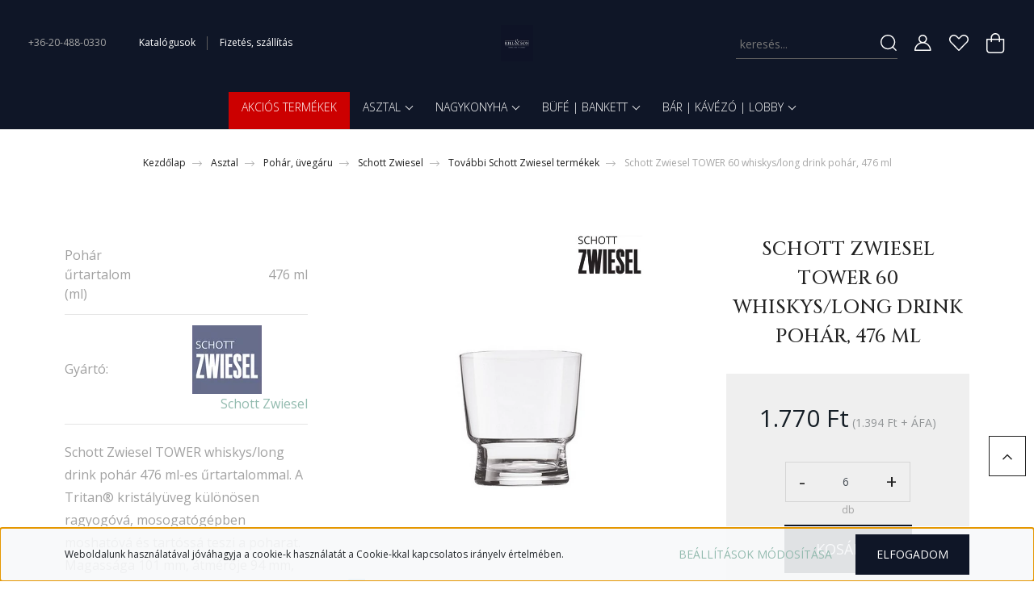

--- FILE ---
content_type: text/html; charset=UTF-8
request_url: https://rillandson.com/schott-zwiesel-tower-60-whiskyslong-drink-pohar-476-ml-924
body_size: 31982
content:
<!DOCTYPE html>
<html lang="hu" dir="ltr">
<head>
    <title>Schott Zwiesel TOWER 60 whiskys/long drink pohár, 476 ml - Schott Zwiesel</title>
    <meta charset="utf-8">
    <meta name="description" content="Schott Zwiesel TOWER 60 whiskys/long drink pohár, 476 ml termékünk most 1.770 Ft-os áron elérhető. Vásároljon kényelmesen és biztonságosan webáruházunkból, akár percek alatt!">
    <meta name="robots" content="index, follow">
    <link rel="image_src" href="https://erendes.cdn.shoprenter.hu/custom/erendes/image/data/product/zwiesel/zw120645.jpg.webp?lastmod=1719837940.1675256165">
    <meta property="og:title" content="Schott Zwiesel TOWER 60 whiskys/long drink pohár, 476 ml" />
    <meta property="og:type" content="product" />
    <meta property="og:url" content="https://rillandson.com/schott-zwiesel-tower-60-whiskyslong-drink-pohar-476-ml-924" />
    <meta property="og:image" content="https://erendes.cdn.shoprenter.hu/custom/erendes/image/cache/w1910h1000q100/product/zwiesel/zw120645.jpg.webp?lastmod=1719837940.1675256165" />
    <meta property="og:description" content="Schott Zwiesel TOWER whiskys/long drink pohár 476 ml-es űrtartalommal. A Tritan® kristályüveg különösen ragyogóvá, mosogatógépben moshatóvá és tartóssá teszi a poharat. Magassága 101 mm, átmérője 94 mm, űrtartalma 476 ml...." />
    <link href="https://erendes.cdn.shoprenter.hu/custom/erendes/image/data/logo/Favicon.png?lastmod=1626430314.1675256165" rel="icon" />
    <link href="https://erendes.cdn.shoprenter.hu/custom/erendes/image/data/logo/Favicon.png?lastmod=1626430314.1675256165" rel="apple-touch-icon" />
    <base href="https://rillandson.com:443" />

    <meta name="viewport" content="width=device-width, initial-scale=1, maximum-scale=1, user-scalable=0">
            <link href="https://rillandson.com/schott-zwiesel-tower-60-whiskyslong-drink-pohar-476-ml-924" rel="canonical">
    
            
                    
                <link rel="preconnect" href="https://fonts.googleapis.com">
    <link rel="preconnect" href="https://fonts.gstatic.com" crossorigin>
    <link href="https://fonts.googleapis.com/css2?family=Quicksand:wght@300;400;500;600;700&display=swap" rel="stylesheet">
    <link href="https://cdnjs.cloudflare.com/ajax/libs/fancybox/3.5.7/jquery.fancybox.min.css" rel="stylesheet" />
            <link rel="stylesheet" href="https://erendes.cdn.shoprenter.hu/custom/erendes/catalog/view/theme/paris_global/style/1763468188.1591773721.0.1675334828.css?v=null.1675256165" media="screen">
            <link rel="stylesheet" href="https://erendes.cdn.shoprenter.hu/custom/erendes/catalog/view/theme/paris_global/stylesheet/stylesheet.css?v=1675334827" media="screen">
        <script>
        window.nonProductQuality = 100;
    </script>
    <script src="//ajax.googleapis.com/ajax/libs/jquery/1.10.2/jquery.min.js"></script>
    <script>window.jQuery || document.write('<script src="https://erendes.cdn.shoprenter.hu/catalog/view/javascript/jquery/jquery-1.10.2.min.js?v=1484139539"><\/script>');</script>
    <script src="//cdn.jsdelivr.net/npm/slick-carousel@1.8.1/slick/slick.min.js"></script>

            
    

    <!--Header JavaScript codes--><script src="https://erendes.cdn.shoprenter.hu/web/compiled/js/countdown.js?v=1768907442"></script><script src="https://erendes.cdn.shoprenter.hu/web/compiled/js/base.js?v=1768907442"></script><script src="https://erendes.cdn.shoprenter.hu/web/compiled/js/before_starter2_head.js?v=1768907442"></script><script src="https://erendes.cdn.shoprenter.hu/web/compiled/js/before_starter2_productpage.js?v=1768907442"></script><script src="https://erendes.cdn.shoprenter.hu/web/compiled/js/productreview.js?v=1768907442"></script><script src="https://erendes.cdn.shoprenter.hu/web/compiled/js/nanobar.js?v=1768907442"></script><!--Header jQuery onLoad scripts--><script>window.countdownFormat='%D:%H:%M:%S';var BASEURL='https://rillandson.com';Currency={"symbol_left":"","symbol_right":" Ft","decimal_place":0,"decimal_point":",","thousand_point":".","currency":"HUF","value":1};var ShopRenter=ShopRenter||{};ShopRenter.product={"id":924,"sku":"zw120645","currency":"HUF","unitName":"db","price":1770.3800000000001,"name":"Schott Zwiesel TOWER 60 whiskys\/long drink poh\u00e1r, 476 ml","brand":"Schott Zwiesel","currentVariant":[],"parent":{"id":924,"sku":"zw120645","unitName":"db","price":1770.3800000000001,"name":"Schott Zwiesel TOWER 60 whiskys\/long drink poh\u00e1r, 476 ml"}};$(document).ready(function(){});$(window).load(function(){});</script><script src="https://erendes.cdn.shoprenter.hu/web/compiled/js/vue/manifest.bundle.js?v=1768907440"></script><script>var ShopRenter=ShopRenter||{};ShopRenter.onCartUpdate=function(callable){document.addEventListener('cartChanged',callable)};ShopRenter.onItemAdd=function(callable){document.addEventListener('AddToCart',callable)};ShopRenter.onItemDelete=function(callable){document.addEventListener('deleteCart',callable)};ShopRenter.onSearchResultViewed=function(callable){document.addEventListener('AuroraSearchResultViewed',callable)};ShopRenter.onSubscribedForNewsletter=function(callable){document.addEventListener('AuroraSubscribedForNewsletter',callable)};ShopRenter.onCheckoutInitiated=function(callable){document.addEventListener('AuroraCheckoutInitiated',callable)};ShopRenter.onCheckoutShippingInfoAdded=function(callable){document.addEventListener('AuroraCheckoutShippingInfoAdded',callable)};ShopRenter.onCheckoutPaymentInfoAdded=function(callable){document.addEventListener('AuroraCheckoutPaymentInfoAdded',callable)};ShopRenter.onCheckoutOrderConfirmed=function(callable){document.addEventListener('AuroraCheckoutOrderConfirmed',callable)};ShopRenter.onCheckoutOrderPaid=function(callable){document.addEventListener('AuroraOrderPaid',callable)};ShopRenter.onCheckoutOrderPaidUnsuccessful=function(callable){document.addEventListener('AuroraOrderPaidUnsuccessful',callable)};ShopRenter.onProductPageViewed=function(callable){document.addEventListener('AuroraProductPageViewed',callable)};ShopRenter.onMarketingConsentChanged=function(callable){document.addEventListener('AuroraMarketingConsentChanged',callable)};ShopRenter.onCustomerRegistered=function(callable){document.addEventListener('AuroraCustomerRegistered',callable)};ShopRenter.onCustomerLoggedIn=function(callable){document.addEventListener('AuroraCustomerLoggedIn',callable)};ShopRenter.onCustomerUpdated=function(callable){document.addEventListener('AuroraCustomerUpdated',callable)};ShopRenter.onCartPageViewed=function(callable){document.addEventListener('AuroraCartPageViewed',callable)};ShopRenter.customer={"userId":0,"userClientIP":"3.141.6.140","userGroupId":8,"customerGroupTaxMode":"gross","customerGroupPriceMode":"gross_net_tax","email":"","phoneNumber":"","name":{"firstName":"","lastName":""}};ShopRenter.theme={"name":"paris_global","family":"paris","parent":""};ShopRenter.shop={"name":"erendes","locale":"hu","currency":{"code":"HUF","rate":1},"domain":"erendes.myshoprenter.hu"};ShopRenter.page={"route":"product\/product","queryString":"schott-zwiesel-tower-60-whiskyslong-drink-pohar-476-ml-924"};ShopRenter.formSubmit=function(form,callback){callback();};let loadedAsyncScriptCount=0;function asyncScriptLoaded(position){loadedAsyncScriptCount++;if(position==='body'){if(document.querySelectorAll('.async-script-tag').length===loadedAsyncScriptCount){if(/complete|interactive|loaded/.test(document.readyState)){document.dispatchEvent(new CustomEvent('asyncScriptsLoaded',{}));}else{document.addEventListener('DOMContentLoaded',()=>{document.dispatchEvent(new CustomEvent('asyncScriptsLoaded',{}));});}}}}</script><script type="text/javascript"src="https://erendes.cdn.shoprenter.hu/web/compiled/js/vue/customerEventDispatcher.bundle.js?v=1768907440"></script>                <script>window["bp"]=window["bp"]||function(){(window["bp"].q=window["bp"].q||[]).push(arguments);};window["bp"].l=1*new Date();scriptElement=document.createElement("script");firstScript=document.getElementsByTagName("script")[0];scriptElement.async=true;scriptElement.src='https://pixel.barion.com/bp.js';firstScript.parentNode.insertBefore(scriptElement,firstScript);window['barion_pixel_id']='BP-trRXl9y1AG-67';bp('init','addBarionPixelId','BP-trRXl9y1AG-67');</script><noscript>
    <img height="1" width="1" style="display:none" alt="Barion Pixel" src="https://pixel.barion.com/a.gif?ba_pixel_id='BP-trRXl9y1AG-67'&ev=contentView&noscript=1">
</noscript>

            
            <script>window.dataLayer=window.dataLayer||[];function gtag(){dataLayer.push(arguments)};var ShopRenter=ShopRenter||{};ShopRenter.config=ShopRenter.config||{};ShopRenter.config.googleConsentModeDefaultValue="denied";</script>                        <script type="text/javascript" src="https://erendes.cdn.shoprenter.hu/web/compiled/js/vue/googleConsentMode.bundle.js?v=1768907440"></script>

            
            
            
            
            
    
</head>
<body id="body" class="page-body product-page-body show-quantity-in-module show-quantity-in-category paris_global-body desktop-device-body" role="document">
<script>var bodyComputedStyle=window.getComputedStyle(document.body);ShopRenter.theme.breakpoints={'xs':parseInt(bodyComputedStyle.getPropertyValue('--breakpoint-xs')),'sm':parseInt(bodyComputedStyle.getPropertyValue('--breakpoint-sm')),'md':parseInt(bodyComputedStyle.getPropertyValue('--breakpoint-md')),'lg':parseInt(bodyComputedStyle.getPropertyValue('--breakpoint-lg')),'xl':parseInt(bodyComputedStyle.getPropertyValue('--breakpoint-xl'))}</script><div id="fb-root"></div><script>(function(d,s,id){var js,fjs=d.getElementsByTagName(s)[0];if(d.getElementById(id))return;js=d.createElement(s);js.id=id;js.src="//connect.facebook.net/hu_HU/sdk/xfbml.customerchat.js#xfbml=1&version=v2.12&autoLogAppEvents=1";fjs.parentNode.insertBefore(js,fjs);}(document,"script","facebook-jssdk"));</script>
                    

<!-- cached --><div class="Fixed nanobar js-nanobar-first-login">
    <div class="container nanobar-container">
        <div class="row flex-column flex-sm-row ">
            <div class="col-12 col-lg-6 col-xl-7 nanobar-text-cookies align-self-center text-sm-left">
                Weboldalunk használatával jóváhagyja a cookie-k használatát a Cookie-kkal kapcsolatos irányelv értelmében.
            </div>
            <div class="col-12 col-lg-6 col-xl-5 nanobar-buttons mt-2 m-lg-0 text-center text-lg-right">
                <a href="" class="btn btn-link nanobar-settings-button js-nanobar-settings-button">
                    Beállítások módosítása
                </a>
                <a href="" class="btn btn-primary nanobar-btn js-nanobar-close-cookies" data-button-save-text="Beállítások mentése">
                    Elfogadom
                </a>
            </div>
        </div>
        <div class="nanobar-cookies js-nanobar-cookies flex-column flex-sm-row text-left pt-3 mt-3" style="display: none;">
            <div class="form-check pt-2 pb-2 pr-2 mb-0">
                <input class="form-check-input" type="checkbox" name="required_cookies" disabled checked />
                <label class="form-check-label">
                    Szükséges cookie-k
                    <div class="cookies-help-text text-muted">
                        Ezek a cookie-k segítenek abban, hogy a webáruház használható és működőképes legyen.
                    </div>
                </label>
            </div>
            <div class="form-check pt-2 pb-2 pr-2 mb-0">
                <input class="form-check-input js-nanobar-marketing-cookies" type="checkbox" name="marketing_cookies"
                         checked />
                <label class="form-check-label">
                    Marketing cookie-k
                    <div class="cookies-help-text text-muted">
                        Ezeket a cookie-k segítenek abban, hogy az Ön érdeklődési körének megfelelő reklámokat és termékeket jelenítsük meg a webáruházban.
                    </div>
                </label>
            </div>
        </div>
    </div>
</div>

<script>
    (function ($) {
        $(document).ready(function () {
            new AuroraNanobar.FirstLogNanobarCheckbox(jQuery('.js-nanobar-first-login'), 'bottom');
        });
    })(jQuery);
</script>
<!-- /cached -->
<!-- cached --><div class="Fixed nanobar js-nanobar-free-shipping">
    <div class="container nanobar-container">
        <button type="button" class="close js-nanobar-close" aria-label="Close">
            <span aria-hidden="true">&times;</span>
        </button>
        <div class="nanobar-text px-3"></div>
    </div>
</div>

<script>$(document).ready(function(){document.nanobarInstance=new AuroraNanobar.FreeShippingNanobar($('.js-nanobar-free-shipping'),'bottom','0','','1');});</script><!-- /cached -->
                <!-- page-wrap -->

                <div class="page-wrap sr-search--enabled">
                                                <div id="section-header" class="section-wrapper ">
    
    

<header class="sticky-header">
            <div class="container-fluid">
            <nav class="navbar header-navbar flex-column">
                <div class="header-navbar-top d-flex justify-content-between w-100">
                    <div class="header-navbar-top-left d-flex align-items-center justify-content-start">
                        <div id="js-mobile-navbar" class="mobile-navbar">
                            <button id="js-hamburger-icon" class="btn btn-primary p-0">
                                <div class="hamburger-icon position-relative">
                                    <div class="hamburger-icon-line position-absolute line-1"></div>
                                    <div class="hamburger-icon-line position-absolute line-2"></div>
                                    <div class="hamburger-icon-line position-absolute line-3"></div>
                                </div>
                            </button>
                        </div>
                                                    <div class="header-contacts-wrapper">
                                <span class="d-flex flex-column flex-xl-row flex-wrap align-items-start align-items-xl-center">
                                                                            <a class="hamburger-phone hamburger-contacts-link" href="tel:+36-20-488-0330">+36-20-488-0330</a>
                                                                                                        </span>
                            </div>
                                                <!-- cached -->
    <ul class="nav headermenu-list">
                    <li class="nav-item">
                <a class="nav-link" href="https://rillandson.com/katalogusok-53"
                    target="_self"
                                        title="Katalógusok"
                >
                    Katalógusok
                </a>
                            </li>
                    <li class="nav-item">
                <a class="nav-link" href="https://rillandson.com/fizetes-szallitas-34"
                    target="_self"
                                        title="Fizetés, szállítás"
                >
                    Fizetés, szállítás
                </a>
                            </li>
            </ul>
    <!-- /cached -->
                    </div>
                    <div class="header-navbar-top-center d-flex align-items-center justify-content-center">
                        <!-- cached -->
    <a class="navbar-brand" href="/"><img style="border: 0; max-width: 300px;" src="https://erendes.cdn.shoprenter.hu/custom/erendes/image/cache/w300h333m00/logo/feher_logo.jpg?v=1736850907" title="RILL &amp; SON" alt="RILL &amp; SON" /></a>
<!-- /cached -->
                    </div>

                                        <div class="header-navbar-top-right-search d-flex align-items-center justify-content-end">
                        <div class="dropdown search-module d-flex header-navbar-top-right-item">
                            <div class="input-group">
                                <input class="form-control form-control-lg disableAutocomplete" type="text" placeholder="keresés..." value=""
                                       id="filter_keyword" 
                                       onclick="this.value=(this.value==this.defaultValue)?'':this.value;"/>
                                <div class="input-group-append">
                                    <button class="btn" type="button" onclick="moduleSearch();">
                                        <svg width="20" height="20" viewBox="0 0 20 20" fill="currentColor" xmlns="https://www.w3.org/2000/svg">
    <path d="M9.10855 18.2134C11.3088 18.2134 13.3297 17.4263 14.9076 16.123L18.5686 19.784C18.7113 19.9268 18.898 20 19.0848 20C19.2715 20 19.4582 19.9268 19.601 19.784C19.8865 19.4984 19.8865 19.0335 19.601 18.7479L15.9546 15.1016C17.3604 13.4981 18.2134 11.4003 18.2134 9.10855C18.2134 4.08567 14.1278 0 9.10489 0C4.08201 0 0 4.08201 0 9.10489C0 14.1278 4.08567 18.2134 9.10855 18.2134ZM9.10855 1.46074C13.3224 1.46074 16.7527 4.88742 16.7527 9.10489C16.7527 13.3223 13.3224 16.749 9.10855 16.749C4.89475 16.749 1.4644 13.3187 1.4644 9.10489C1.4644 4.89109 4.89475 1.46074 9.10855 1.46074Z" />
</svg>

                                    </button>
                                </div>
                            </div>

                            <input type="hidden" id="filter_description" value="0"/>
                            <input type="hidden" id="search_shopname" value="erendes"/>
                            <div id="results" class="dropdown-menu search-results"></div>
                        </div>

                        
                    </div>
                    
                    <div class="header-navbar-top-right d-flex align-items-center justify-content-end">
                                                    <div class="header-navbar-top-right-item header-navbar-top-right-login">
                                <!-- cached -->
    <ul class="nav login-list">
                    <li class="nav-item">
                <a class="nav-link btn" href="index.php?route=account/login" title="Belépés">
                    <span>
                        <svg width="21" height="20" viewBox="0 0 21 20" fill="currentColor" xmlns="https://www.w3.org/2000/svg">
    <path d="M0.747791 20H19.802C20.0039 20 20.1945 19.9178 20.3366 19.7757C20.4786 19.6336 20.5534 19.4393 20.5497 19.2374C20.4599 14.6878 17.3534 10.8299 13.1777 9.58505C14.5833 8.64673 15.5104 7.04673 15.5104 5.23364C15.5104 2.34766 13.1627 0 10.2768 0C7.39078 0 5.04312 2.34766 5.04312 5.23364C5.04312 7.04673 5.97022 8.64673 7.37209 9.58505C3.19639 10.8336 0.0898473 14.6878 0.000127707 19.2374C-0.00361061 19.4393 0.0748939 19.6336 0.213212 19.7757C0.351529 19.9178 0.54966 20 0.747791 20ZM6.53845 5.23364C6.53845 3.17383 8.21695 1.49533 10.2768 1.49533C12.3366 1.49533 14.0151 3.17383 14.0151 5.23364C14.0151 7.29346 12.3366 8.97196 10.2768 8.97196C8.21695 8.97196 6.53845 7.29346 6.53845 5.23364ZM10.2768 10.6542C14.7702 10.6542 18.5384 14.1121 19.0095 18.5047H1.54405C2.01508 14.1121 5.78331 10.6542 10.2768 10.6542Z"/>
</svg>

                    </span>
                </a>
            </li>
            </ul>
<!-- /cached -->
                            </div>
                                                <div class="header-navbar-top-right-item">
                            <hx:include src="/_fragment?_path=_format%3Dhtml%26_locale%3Den%26_controller%3Dmodule%252Fwishlist&amp;_hash=3cg6oZNIOfLnul%2Fdp6gqDd9I7x5j4g2j6DY3rcSBb4k%3D"></hx:include>
                        </div>
                        <div id="js-cart" class="header-navbar-top-right-item">
                            <hx:include src="/_fragment?_path=_format%3Dhtml%26_locale%3Den%26_controller%3Dmodule%252Fcart&amp;_hash=lRt2eMie9jZ32dE0plbgD7ulog8Nk7pCdAnnk%2BPfZKc%3D"></hx:include>
                        </div>
                    </div>
                </div>
                <div class="header-navbar-bottom">
                    


                    
            <div id="module_category_wrapper" class="module-category-wrapper">
    
    <div id="category" class="module content-module header-position hide-top category-module" >
                    <div class="module-body">
                        <div id="category-nav">
            


<ul class="nav nav-pills category category-menu sf-menu sf-horizontal cached">
    <li id="cat_242" class="nav-item item category-list module-list even">
    <a href="https://rillandson.com/akcios-termekek" class="nav-link">
        AKCIÓS TERMÉKEK
    </a>
    </li><li id="cat_250" class="nav-item item category-list module-list parent odd">
    <a href="https://rillandson.com/etterem-250" class="nav-link">
        Asztal
    </a>
            <ul class="nav flex-column children"><li id="cat_1036" class="nav-item item category-list module-list even">
    <a href="https://rillandson.com/etterem-250/tanyeralatetek-futok-1036" class="nav-link">
        Tányéralátétek, futók
    </a>
    </li><li id="cat_254" class="nav-item item category-list module-list parent odd">
    <a href="https://rillandson.com/etterem-250/pohar-uvegaru-254" class="nav-link">
        Pohár, üvegáru
    </a>
            <ul class="nav flex-column children"><li id="cat_1014" class="nav-item item category-list module-list even">
    <a href="https://rillandson.com/etterem-250/pohar-uvegaru-254/borkostolas-kiegeszitok-1014" class="nav-link">
        Borkóstolás, kiegészítők
    </a>
    </li><li id="cat_789" class="nav-item item category-list module-list parent odd">
    <a href="https://rillandson.com/etterem-250/pohar-uvegaru-254/handmade-poharak-789" class="nav-link">
        Handmade poharak
    </a>
            <ul class="nav flex-column children"><li id="cat_1056" class="nav-item item category-list module-list even">
    <a href="https://rillandson.com/etterem-250/pohar-uvegaru-254/handmade-poharak-789/duo-fusion-1056" class="nav-link">
        Duo (Fusion)
    </a>
    </li><li id="cat_1055" class="nav-item item category-list module-list odd">
    <a href="https://rillandson.com/etterem-250/pohar-uvegaru-254/handmade-poharak-789/vinody-enoteca-1055" class="nav-link">
        Vinody (Enoteca)
    </a>
    </li></ul>
    </li><li id="cat_1058" class="nav-item item category-list module-list even">
    <a href="https://rillandson.com/etterem-250/pohar-uvegaru-254/nude-poharak-1058" class="nav-link">
        Nude poharak
    </a>
    </li><li id="cat_500" class="nav-item item category-list module-list parent odd">
    <a href="https://rillandson.com/etterem-250/pohar-uvegaru-254/zwiesel-glas-500" class="nav-link">
        Schott Zwiesel
    </a>
            <ul class="nav flex-column children"><li id="cat_529" class="nav-item item category-list module-list even">
    <a href="https://rillandson.com/etterem-250/pohar-uvegaru-254/zwiesel-glas-500/banquet-529" class="nav-link">
        Banquet
    </a>
    </li><li id="cat_512" class="nav-item item category-list module-list odd">
    <a href="https://rillandson.com/etterem-250/pohar-uvegaru-254/zwiesel-glas-500/bar-special-512" class="nav-link">
        Bar Special
    </a>
    </li><li id="cat_525" class="nav-item item category-list module-list even">
    <a href="https://rillandson.com/etterem-250/pohar-uvegaru-254/zwiesel-glas-500/basic-bar-selection-525" class="nav-link">
        Basic Bar Selection
    </a>
    </li><li id="cat_523" class="nav-item item category-list module-list odd">
    <a href="https://rillandson.com/etterem-250/pohar-uvegaru-254/zwiesel-glas-500/beer-basic-523" class="nav-link">
        Beer Basic
    </a>
    </li><li id="cat_522" class="nav-item item category-list module-list even">
    <a href="https://rillandson.com/etterem-250/pohar-uvegaru-254/zwiesel-glas-500/classico-522" class="nav-link">
        Classico
    </a>
    </li><li id="cat_531" class="nav-item item category-list module-list odd">
    <a href="https://rillandson.com/etterem-250/pohar-uvegaru-254/zwiesel-glas-500/convention-531" class="nav-link">
        Convention
    </a>
    </li><li id="cat_519" class="nav-item item category-list module-list even">
    <a href="https://rillandson.com/etterem-250/pohar-uvegaru-254/zwiesel-glas-500/diva-519" class="nav-link">
        Diva
    </a>
    </li><li id="cat_506" class="nav-item item category-list module-list odd">
    <a href="https://rillandson.com/etterem-250/pohar-uvegaru-254/zwiesel-glas-500/fine-506" class="nav-link">
        Fine
    </a>
    </li><li id="cat_514" class="nav-item item category-list module-list even">
    <a href="https://rillandson.com/etterem-250/pohar-uvegaru-254/zwiesel-glas-500/ivento-514" class="nav-link">
        Ivento
    </a>
    </li><li id="cat_504" class="nav-item item category-list module-list odd">
    <a href="https://rillandson.com/etterem-250/pohar-uvegaru-254/zwiesel-glas-500/pure-504" class="nav-link">
        Pure
    </a>
    </li><li id="cat_527" class="nav-item item category-list module-list even">
    <a href="https://rillandson.com/etterem-250/pohar-uvegaru-254/zwiesel-glas-500/sensa-527" class="nav-link">
        Sensa
    </a>
    </li><li id="cat_1002" class="nav-item item category-list module-list odd">
    <a href="https://rillandson.com/etterem-250/pohar-uvegaru-254/zwiesel-glas-500/sanido-together-1002" class="nav-link">
        Sonido (Together)
    </a>
    </li><li id="cat_511" class="nav-item item category-list module-list even">
    <a href="https://rillandson.com/etterem-250/pohar-uvegaru-254/zwiesel-glas-500/taste-511" class="nav-link">
        Taste
    </a>
    </li><li id="cat_513" class="nav-item item category-list module-list odd">
    <a href="https://rillandson.com/etterem-250/pohar-uvegaru-254/zwiesel-glas-500/tovabbi-schott-zwiesel-termekek-513" class="nav-link">
        További Schott Zwiesel termékek
    </a>
    </li><li id="cat_536" class="nav-item item category-list module-list even">
    <a href="https://rillandson.com/etterem-250/pohar-uvegaru-254/zwiesel-glas-500/verbelle-vervino-536" class="nav-link">
        Verbelle (Vervino)
    </a>
    </li><li id="cat_508" class="nav-item item category-list module-list odd">
    <a href="https://rillandson.com/etterem-250/pohar-uvegaru-254/zwiesel-glas-500/vina-508" class="nav-link">
        Vina
    </a>
    </li><li id="cat_1011" class="nav-item item category-list module-list even">
    <a href="https://rillandson.com/etterem-250/pohar-uvegaru-254/zwiesel-glas-500/vina-touch-1011" class="nav-link">
        Vina Touch
    </a>
    </li><li id="cat_1008" class="nav-item item category-list module-list odd">
    <a href="https://rillandson.com/etterem-250/pohar-uvegaru-254/zwiesel-glas-500/volume-echo-1008" class="nav-link">
        Volume (Echo)
    </a>
    </li><li id="cat_1005" class="nav-item item category-list module-list even">
    <a href="https://rillandson.com/etterem-250/pohar-uvegaru-254/zwiesel-glas-500/wineshine-1005" class="nav-link">
        Wineshine
    </a>
    </li></ul>
    </li><li id="cat_663" class="nav-item item category-list module-list even">
    <a href="https://rillandson.com/etterem-250/pohar-uvegaru-254/sorospoharak-663" class="nav-link">
        Söröspoharak
    </a>
    </li><li id="cat_553" class="nav-item item category-list module-list odd">
    <a href="https://rillandson.com/etterem-250/pohar-uvegaru-254/stylepoint-poharak-553" class="nav-link">
        StylePoint poharak
    </a>
    </li><li id="cat_373" class="nav-item item category-list module-list even">
    <a href="https://rillandson.com/etterem-250/pohar-uvegaru-254/torhetetlen-poharak-373" class="nav-link">
        Törhetetlen poharak
    </a>
    </li><li id="cat_284" class="nav-item item category-list module-list odd">
    <a href="https://rillandson.com/etterem-250/pohar-uvegaru-254/poharak-talp-nelkul-284" class="nav-link">
        Egyéb poharak
    </a>
    </li><li id="cat_286" class="nav-item item category-list module-list even">
    <a href="https://rillandson.com/etterem-250/pohar-uvegaru-254/dekanterek-286" class="nav-link">
        Dekanterek
    </a>
    </li><li id="cat_285" class="nav-item item category-list module-list odd">
    <a href="https://rillandson.com/etterem-250/pohar-uvegaru-254/kancsok-karafok-285" class="nav-link">
        Kancsók, karafok
    </a>
    </li></ul>
    </li><li id="cat_257" class="nav-item item category-list module-list parent even">
    <a href="https://rillandson.com/etterem-250/evoeszkoz-257" class="nav-link">
        Evőeszköz
    </a>
            <ul class="nav flex-column children"><li id="cat_808" class="nav-item item category-list module-list even">
    <a href="https://rillandson.com/etterem-250/evoeszkoz-257/evoeszkoz-gyermekeknek-808" class="nav-link">
        Evőeszköz gyermekeknek
    </a>
    </li><li id="cat_376" class="nav-item item category-list module-list parent odd">
    <a href="https://rillandson.com/etterem-250/evoeszkoz-257/ilios-evoeszkozok-376" class="nav-link">
        Ilios evőeszközök
    </a>
            <ul class="nav flex-column children"><li id="cat_378" class="nav-item item category-list module-list even">
    <a href="https://rillandson.com/etterem-250/evoeszkoz-257/ilios-evoeszkozok-376/ilios-chicago-378" class="nav-link">
        Ilios CHICAGO
    </a>
    </li><li id="cat_382" class="nav-item item category-list module-list odd">
    <a href="https://rillandson.com/etterem-250/evoeszkoz-257/ilios-evoeszkozok-376/ilios-pronto-382" class="nav-link">
        Ilios PRONTO
    </a>
    </li><li id="cat_379" class="nav-item item category-list module-list even">
    <a href="https://rillandson.com/etterem-250/evoeszkoz-257/ilios-evoeszkozok-376/ilios-wales-379" class="nav-link">
        Ilios WALES
    </a>
    </li></ul>
    </li><li id="cat_375" class="nav-item item category-list module-list parent even">
    <a href="https://rillandson.com/etterem-250/evoeszkoz-257/la-tavola-evoeszkozok-375" class="nav-link">
        La Tavola evőeszközök
    </a>
            <ul class="nav flex-column children"><li id="cat_424" class="nav-item item category-list module-list even">
    <a href="https://rillandson.com/etterem-250/evoeszkoz-257/la-tavola-evoeszkozok-375/la-tavola-aida-424" class="nav-link">
        La Tavola Aida
    </a>
    </li><li id="cat_427" class="nav-item item category-list module-list odd">
    <a href="https://rillandson.com/etterem-250/evoeszkoz-257/la-tavola-evoeszkozok-375/la-tavola-charme-427" class="nav-link">
        La Tavola Charme
    </a>
    </li><li id="cat_430" class="nav-item item category-list module-list even">
    <a href="https://rillandson.com/etterem-250/evoeszkoz-257/la-tavola-evoeszkozok-375/la-tavola-chill-out-430" class="nav-link">
        La Tavola Chill Out
    </a>
    </li><li id="cat_429" class="nav-item item category-list module-list odd">
    <a href="https://rillandson.com/etterem-250/evoeszkoz-257/la-tavola-evoeszkozok-375/la-tavola-curva-429" class="nav-link">
        La Tavola Curva
    </a>
    </li><li id="cat_432" class="nav-item item category-list module-list even">
    <a href="https://rillandson.com/etterem-250/evoeszkoz-257/la-tavola-evoeszkozok-375/la-tavola-fusion-432" class="nav-link">
        La Tavola Fusion
    </a>
    </li><li id="cat_435" class="nav-item item category-list module-list odd">
    <a href="https://rillandson.com/etterem-250/evoeszkoz-257/la-tavola-evoeszkozok-375/la-tavola-lounge-435" class="nav-link">
        La Tavola Lounge
    </a>
    </li><li id="cat_438" class="nav-item item category-list module-list even">
    <a href="https://rillandson.com/etterem-250/evoeszkoz-257/la-tavola-evoeszkozok-375/la-tavola-lucia-438" class="nav-link">
        La Tavola Lucia
    </a>
    </li><li id="cat_441" class="nav-item item category-list module-list odd">
    <a href="https://rillandson.com/etterem-250/evoeszkoz-257/la-tavola-evoeszkozok-375/la-tavola-new-wave-441" class="nav-link">
        La Tavola New Wave
    </a>
    </li><li id="cat_442" class="nav-item item category-list module-list even">
    <a href="https://rillandson.com/etterem-250/evoeszkoz-257/la-tavola-evoeszkozok-375/la-tavola-norma-442" class="nav-link">
        La Tavola Norma
    </a>
    </li><li id="cat_445" class="nav-item item category-list module-list odd">
    <a href="https://rillandson.com/etterem-250/evoeszkoz-257/la-tavola-evoeszkozok-375/la-tavola-premiere-445" class="nav-link">
        La Tavola Premiere
    </a>
    </li><li id="cat_447" class="nav-item item category-list module-list even">
    <a href="https://rillandson.com/etterem-250/evoeszkoz-257/la-tavola-evoeszkozok-375/la-tavola-tosca-447" class="nav-link">
        La Tavola Tosca
    </a>
    </li><li id="cat_450" class="nav-item item category-list module-list odd">
    <a href="https://rillandson.com/etterem-250/evoeszkoz-257/la-tavola-evoeszkozok-375/la-tavola-urban-450" class="nav-link">
        La Tavola Urban
    </a>
    </li><li id="cat_451" class="nav-item item category-list module-list even">
    <a href="https://rillandson.com/etterem-250/evoeszkoz-257/la-tavola-evoeszkozok-375/la-tavola-yuki-451" class="nav-link">
        La Tavola Yuki
    </a>
    </li></ul>
    </li><li id="cat_393" class="nav-item item category-list module-list parent odd">
    <a href="https://rillandson.com/etterem-250/evoeszkoz-257/picard-and-wielputz-evoeszkozok-393" class="nav-link">
        Picard &amp; Wielpütz evőeszközök
    </a>
            <ul class="nav flex-column children"><li id="cat_396" class="nav-item item category-list module-list even">
    <a href="https://rillandson.com/etterem-250/evoeszkoz-257/picard-and-wielputz-evoeszkozok-393/picard-and-wielputz-baguette-396" class="nav-link">
        Picard &amp; Wielpütz Baguette
    </a>
    </li><li id="cat_399" class="nav-item item category-list module-list odd">
    <a href="https://rillandson.com/etterem-250/evoeszkoz-257/picard-and-wielputz-evoeszkozok-393/picard-and-wielputz-bellevue-399" class="nav-link">
        Picard &amp; Wielpütz Bellevue
    </a>
    </li><li id="cat_414" class="nav-item item category-list module-list even">
    <a href="https://rillandson.com/etterem-250/evoeszkoz-257/picard-and-wielputz-evoeszkozok-393/picard-and-wielputz-casino-plus-414" class="nav-link">
        Picard &amp; Wielpütz Casino Plus
    </a>
    </li><li id="cat_402" class="nav-item item category-list module-list odd">
    <a href="https://rillandson.com/etterem-250/evoeszkoz-257/picard-and-wielputz-evoeszkozok-393/picard-and-wielputz-charisma-402" class="nav-link">
        Picard &amp; Wielpütz Charisma
    </a>
    </li><li id="cat_411" class="nav-item item category-list module-list even">
    <a href="https://rillandson.com/etterem-250/evoeszkoz-257/picard-and-wielputz-evoeszkozok-393/picard-and-wielputz-chippendale-411" class="nav-link">
        Picard &amp; Wielpütz Chippendale
    </a>
    </li><li id="cat_423" class="nav-item item category-list module-list odd">
    <a href="https://rillandson.com/etterem-250/evoeszkoz-257/picard-and-wielputz-evoeszkozok-393/picard-and-wielputz-franzi-423" class="nav-link">
        Picard &amp; Wielpütz Franzi
    </a>
    </li><li id="cat_420" class="nav-item item category-list module-list even">
    <a href="https://rillandson.com/etterem-250/evoeszkoz-257/picard-and-wielputz-evoeszkozok-393/picard-and-wielputz-girona-420" class="nav-link">
        Picard &amp; Wielpütz Girona
    </a>
    </li><li id="cat_417" class="nav-item item category-list module-list odd">
    <a href="https://rillandson.com/etterem-250/evoeszkoz-257/picard-and-wielputz-evoeszkozok-393/picard-and-wielputz-girona-matt-417" class="nav-link">
        Picard &amp; Wielpütz Girona matt
    </a>
    </li><li id="cat_712" class="nav-item item category-list module-list even">
    <a href="https://rillandson.com/etterem-250/evoeszkoz-257/picard-and-wielputz-evoeszkozok-393/picard-and-wielputz-landhaus-712" class="nav-link">
        Picard &amp; Wielpütz Landhaus
    </a>
    </li><li id="cat_715" class="nav-item item category-list module-list odd">
    <a href="https://rillandson.com/etterem-250/evoeszkoz-257/picard-and-wielputz-evoeszkozok-393/picard-and-wielputz-landhaus-vintage-715" class="nav-link">
        Picard &amp; Wielpütz Landhaus Vintage
    </a>
    </li><li id="cat_408" class="nav-item item category-list module-list even">
    <a href="https://rillandson.com/etterem-250/evoeszkoz-257/picard-and-wielputz-evoeszkozok-393/picard-and-wielputz-ligato-408" class="nav-link">
        Picard &amp; Wielpütz Ligato
    </a>
    </li><li id="cat_405" class="nav-item item category-list module-list odd">
    <a href="https://rillandson.com/etterem-250/evoeszkoz-257/picard-and-wielputz-evoeszkozok-393/picard-and-wielputz-mia-405" class="nav-link">
        Picard &amp; Wielpütz Mia
    </a>
    </li><li id="cat_706" class="nav-item item category-list module-list even">
    <a href="https://rillandson.com/etterem-250/evoeszkoz-257/picard-and-wielputz-evoeszkozok-393/picard-and-wielputz-mia-vintage-706" class="nav-link">
        Picard &amp; Wielpütz Mia Vintage
    </a>
    </li><li id="cat_703" class="nav-item item category-list module-list odd">
    <a href="https://rillandson.com/etterem-250/evoeszkoz-257/picard-and-wielputz-evoeszkozok-393/picard-and-wielputz-monterey-703" class="nav-link">
        Picard &amp; Wielpütz Monterey
    </a>
    </li><li id="cat_409" class="nav-item item category-list module-list even">
    <a href="https://rillandson.com/etterem-250/evoeszkoz-257/picard-and-wielputz-evoeszkozok-393/picard-and-wielputz-palazzo-409" class="nav-link">
        Picard &amp; Wielpütz Palazzo
    </a>
    </li><li id="cat_709" class="nav-item item category-list module-list odd">
    <a href="https://rillandson.com/etterem-250/evoeszkoz-257/picard-and-wielputz-evoeszkozok-393/picard-and-wielputz-rossini-vintage-709" class="nav-link">
        Picard &amp; Wielpütz Rossini Vintage
    </a>
    </li><li id="cat_415" class="nav-item item category-list module-list even">
    <a href="https://rillandson.com/etterem-250/evoeszkoz-257/picard-and-wielputz-evoeszkozok-393/picard-and-wielputz-spaten-415" class="nav-link">
        Picard &amp; Wielpütz Spaten
    </a>
    </li><li id="cat_412" class="nav-item item category-list module-list odd">
    <a href="https://rillandson.com/etterem-250/evoeszkoz-257/picard-and-wielputz-evoeszkozok-393/picard-and-wielputz-ventura-412" class="nav-link">
        Picard &amp; Wielpütz Ventura
    </a>
    </li></ul>
    </li><li id="cat_1035" class="nav-item item category-list module-list even">
    <a href="https://rillandson.com/etterem-250/evoeszkoz-257/steakkesek-1035" class="nav-link">
        Steakkések
    </a>
    </li><li id="cat_657" class="nav-item item category-list module-list parent odd">
    <a href="https://rillandson.com/etterem-250/evoeszkoz-257/stylepoint-evoeszkozok-657" class="nav-link">
        StylePoint evőeszközök
    </a>
            <ul class="nav flex-column children"><li id="cat_661" class="nav-item item category-list module-list even">
    <a href="https://rillandson.com/etterem-250/evoeszkoz-257/stylepoint-evoeszkozok-657/kodai-vintage-661" class="nav-link">
        Kodai Vintage
    </a>
    </li><li id="cat_658" class="nav-item item category-list module-list odd">
    <a href="https://rillandson.com/etterem-250/evoeszkoz-257/stylepoint-evoeszkozok-657/studio-raw-658" class="nav-link">
        Studio Raw
    </a>
    </li></ul>
    </li><li id="cat_289" class="nav-item item category-list module-list even">
    <a href="https://rillandson.com/etterem-250/evoeszkoz-257/rozsdamentes-polirozott-289" class="nav-link">
        Rozsdamentes polírozott
    </a>
    </li></ul>
    </li><li id="cat_258" class="nav-item item category-list module-list parent odd">
    <a href="https://rillandson.com/etterem-250/porcelan-258" class="nav-link">
        Tányér
    </a>
            <ul class="nav flex-column children"><li id="cat_810" class="nav-item item category-list module-list parent even">
    <a href="https://rillandson.com/etterem-250/porcelan-258/id-fine-810" class="nav-link">
        ID Fine
    </a>
            <ul class="nav flex-column children"><li id="cat_990" class="nav-item item category-list module-list even">
    <a href="https://rillandson.com/etterem-250/porcelan-258/id-fine-810/adel-990" class="nav-link">
        Adel
    </a>
    </li><li id="cat_837" class="nav-item item category-list module-list odd">
    <a href="https://rillandson.com/etterem-250/porcelan-258/id-fine-810/alzar-837" class="nav-link">
        Alzar
    </a>
    </li><li id="cat_840" class="nav-item item category-list module-list even">
    <a href="https://rillandson.com/etterem-250/porcelan-258/id-fine-810/bevel-840" class="nav-link">
        Bevel
    </a>
    </li><li id="cat_864" class="nav-item item category-list module-list odd">
    <a href="https://rillandson.com/etterem-250/porcelan-258/id-fine-810/brezza-864" class="nav-link">
        Brezza
    </a>
    </li><li id="cat_963" class="nav-item item category-list module-list even">
    <a href="https://rillandson.com/etterem-250/porcelan-258/id-fine-810/canyon-963" class="nav-link">
        Canyon
    </a>
    </li><li id="cat_969" class="nav-item item category-list module-list odd">
    <a href="https://rillandson.com/etterem-250/porcelan-258/id-fine-810/delta-969" class="nav-link">
        Delta
    </a>
    </li><li id="cat_861" class="nav-item item category-list module-list even">
    <a href="https://rillandson.com/etterem-250/porcelan-258/id-fine-810/deserto-861" class="nav-link">
        Deserto
    </a>
    </li><li id="cat_813" class="nav-item item category-list module-list odd">
    <a href="https://rillandson.com/etterem-250/porcelan-258/id-fine-810/frame-813" class="nav-link">
        Frame
    </a>
    </li><li id="cat_966" class="nav-item item category-list module-list even">
    <a href="https://rillandson.com/etterem-250/porcelan-258/id-fine-810/glacier-966" class="nav-link">
        Glacier
    </a>
    </li><li id="cat_843" class="nav-item item category-list module-list odd">
    <a href="https://rillandson.com/etterem-250/porcelan-258/id-fine-810/joker-843" class="nav-link">
        Joker
    </a>
    </li><li id="cat_816" class="nav-item item category-list module-list even">
    <a href="https://rillandson.com/etterem-250/porcelan-258/id-fine-810/lona-816" class="nav-link">
        Lona
    </a>
    </li><li id="cat_993" class="nav-item item category-list module-list odd">
    <a href="https://rillandson.com/etterem-250/porcelan-258/id-fine-810/mellow-993" class="nav-link">
        Mellow
    </a>
    </li><li id="cat_999" class="nav-item item category-list module-list even">
    <a href="https://rillandson.com/etterem-250/porcelan-258/id-fine-810/mixandmatch-kollekciok-999" class="nav-link">
        Mix&amp;Match kollekciók
    </a>
    </li><li id="cat_978" class="nav-item item category-list module-list odd">
    <a href="https://rillandson.com/etterem-250/porcelan-258/id-fine-810/mocha-978" class="nav-link">
        Mocha
    </a>
    </li><li id="cat_858" class="nav-item item category-list module-list even">
    <a href="https://rillandson.com/etterem-250/porcelan-258/id-fine-810/modest-brown-858" class="nav-link">
        Modest Brown
    </a>
    </li><li id="cat_855" class="nav-item item category-list module-list odd">
    <a href="https://rillandson.com/etterem-250/porcelan-258/id-fine-810/modest-green-855" class="nav-link">
        Modest Green
    </a>
    </li><li id="cat_852" class="nav-item item category-list module-list even">
    <a href="https://rillandson.com/etterem-250/porcelan-258/id-fine-810/modest-navy-852" class="nav-link">
        Modest Navy
    </a>
    </li><li id="cat_1061" class="nav-item item category-list module-list odd">
    <a href="https://rillandson.com/etterem-250/porcelan-258/id-fine-810/patina-1061" class="nav-link">
        Patina
    </a>
    </li><li id="cat_975" class="nav-item item category-list module-list even">
    <a href="https://rillandson.com/etterem-250/porcelan-258/id-fine-810/piri-975" class="nav-link">
        Piri
    </a>
    </li><li id="cat_996" class="nav-item item category-list module-list odd">
    <a href="https://rillandson.com/etterem-250/porcelan-258/id-fine-810/reckless-996" class="nav-link">
        Reckless
    </a>
    </li><li id="cat_867" class="nav-item item category-list module-list even">
    <a href="https://rillandson.com/etterem-250/porcelan-258/id-fine-810/vortex-867" class="nav-link">
        Vortex
    </a>
    </li><li id="cat_972" class="nav-item item category-list module-list odd">
    <a href="https://rillandson.com/etterem-250/porcelan-258/id-fine-810/wise-972" class="nav-link">
        Wise
    </a>
    </li></ul>
    </li><li id="cat_718" class="nav-item item category-list module-list parent odd">
    <a href="https://rillandson.com/etterem-250/porcelan-258/made-in-japan-718" class="nav-link">
        Made in Japan
    </a>
            <ul class="nav flex-column children"><li id="cat_771" class="nav-item item category-list module-list even">
    <a href="https://rillandson.com/etterem-250/porcelan-258/made-in-japan-718/ajandekotletek-771" class="nav-link">
        Ajándékötletek
    </a>
    </li><li id="cat_720" class="nav-item item category-list module-list odd">
    <a href="https://rillandson.com/etterem-250/porcelan-258/made-in-japan-718/akane-grey-720" class="nav-link">
        Akane Grey
    </a>
    </li><li id="cat_721" class="nav-item item category-list module-list even">
    <a href="https://rillandson.com/etterem-250/porcelan-258/made-in-japan-718/aqua-splash-721" class="nav-link">
        Aqua Splash
    </a>
    </li><li id="cat_722" class="nav-item item category-list module-list odd">
    <a href="https://rillandson.com/etterem-250/porcelan-258/made-in-japan-718/aurora-722" class="nav-link">
        Aurora
    </a>
    </li><li id="cat_725" class="nav-item item category-list module-list even">
    <a href="https://rillandson.com/etterem-250/porcelan-258/made-in-japan-718/bb-black-725" class="nav-link">
        BB Black
    </a>
    </li><li id="cat_727" class="nav-item item category-list module-list odd">
    <a href="https://rillandson.com/etterem-250/porcelan-258/made-in-japan-718/black-pearl-727" class="nav-link">
        Black Pearl
    </a>
    </li><li id="cat_729" class="nav-item item category-list module-list even">
    <a href="https://rillandson.com/etterem-250/porcelan-258/made-in-japan-718/black-scroll-729" class="nav-link">
        Black Scroll
    </a>
    </li><li id="cat_1020" class="nav-item item category-list module-list odd">
    <a href="https://rillandson.com/etterem-250/porcelan-258/made-in-japan-718/blue-blur-1020" class="nav-link">
        Blue Blur
    </a>
    </li><li id="cat_730" class="nav-item item category-list module-list even">
    <a href="https://rillandson.com/etterem-250/porcelan-258/made-in-japan-718/blue-daisy-730" class="nav-link">
        Blue Daisy
    </a>
    </li><li id="cat_733" class="nav-item item category-list module-list odd">
    <a href="https://rillandson.com/etterem-250/porcelan-258/made-in-japan-718/cobalt-blue-733" class="nav-link">
        Cobalt Blue
    </a>
    </li><li id="cat_734" class="nav-item item category-list module-list even">
    <a href="https://rillandson.com/etterem-250/porcelan-258/made-in-japan-718/copper-swirl-734" class="nav-link">
        Copper Swirl
    </a>
    </li><li id="cat_1053" class="nav-item item category-list module-list odd">
    <a href="https://rillandson.com/etterem-250/porcelan-258/made-in-japan-718/craft-black-1053" class="nav-link">
        Craft
    </a>
    </li><li id="cat_780" class="nav-item item category-list module-list even">
    <a href="https://rillandson.com/etterem-250/porcelan-258/made-in-japan-718/crazed-grey-780" class="nav-link">
        Crazed Grey
    </a>
    </li><li id="cat_1045" class="nav-item item category-list module-list odd">
    <a href="https://rillandson.com/etterem-250/porcelan-258/made-in-japan-718/dk-green-1045" class="nav-link">
        DK Green
    </a>
    </li><li id="cat_736" class="nav-item item category-list module-list even">
    <a href="https://rillandson.com/etterem-250/porcelan-258/made-in-japan-718/earth-736" class="nav-link">
        Earth
    </a>
    </li><li id="cat_739" class="nav-item item category-list module-list odd">
    <a href="https://rillandson.com/etterem-250/porcelan-258/made-in-japan-718/earth-and-sky-739" class="nav-link">
        Earth &amp; Sky
    </a>
    </li><li id="cat_1042" class="nav-item item category-list module-list even">
    <a href="https://rillandson.com/etterem-250/porcelan-258/made-in-japan-718/ice-dusk-1042" class="nav-link">
        Ice Dusk
    </a>
    </li><li id="cat_745" class="nav-item item category-list module-list odd">
    <a href="https://rillandson.com/etterem-250/porcelan-258/made-in-japan-718/ice-745" class="nav-link">
        Ice Green, Blue, White &amp; Pink
    </a>
    </li><li id="cat_1028" class="nav-item item category-list module-list even">
    <a href="https://rillandson.com/etterem-250/porcelan-258/made-in-japan-718/ice-whitewash-1028" class="nav-link">
        Ice Whitewash
    </a>
    </li><li id="cat_748" class="nav-item item category-list module-list odd">
    <a href="https://rillandson.com/etterem-250/porcelan-258/made-in-japan-718/indigo-blue-and-ikat-748" class="nav-link">
        Indigo Blue &amp; Ikat
    </a>
    </li><li id="cat_1023" class="nav-item item category-list module-list even">
    <a href="https://rillandson.com/etterem-250/porcelan-258/made-in-japan-718/kizami-1023" class="nav-link">
        Kizami
    </a>
    </li><li id="cat_749" class="nav-item item category-list module-list odd">
    <a href="https://rillandson.com/etterem-250/porcelan-258/made-in-japan-718/matt-749" class="nav-link">
        Matt
    </a>
    </li><li id="cat_741" class="nav-item item category-list module-list even">
    <a href="https://rillandson.com/etterem-250/porcelan-258/made-in-japan-718/mij-evopalcikak-741" class="nav-link">
        MIJ evőpálcikák
    </a>
    </li><li id="cat_752" class="nav-item item category-list module-list odd">
    <a href="https://rillandson.com/etterem-250/porcelan-258/made-in-japan-718/mij-poharak-752" class="nav-link">
        MIJ poharak
    </a>
    </li><li id="cat_753" class="nav-item item category-list module-list even">
    <a href="https://rillandson.com/etterem-250/porcelan-258/made-in-japan-718/nin-rin-753" class="nav-link">
        Nin-Rin
    </a>
    </li><li id="cat_754" class="nav-item item category-list module-list odd">
    <a href="https://rillandson.com/etterem-250/porcelan-258/made-in-japan-718/peacock-754" class="nav-link">
        Peacock
    </a>
    </li><li id="cat_1039" class="nav-item item category-list module-list even">
    <a href="https://rillandson.com/etterem-250/porcelan-258/made-in-japan-718/recycled-1039" class="nav-link">
        Recycled
    </a>
    </li><li id="cat_757" class="nav-item item category-list module-list odd">
    <a href="https://rillandson.com/etterem-250/porcelan-258/made-in-japan-718/ridged-alabaster-and-indigo-757" class="nav-link">
        Ridged Alabaster &amp; Indigo
    </a>
    </li><li id="cat_776" class="nav-item item category-list module-list even">
    <a href="https://rillandson.com/etterem-250/porcelan-258/made-in-japan-718/sake-poharak-es-keszletek-776" class="nav-link">
        Sake poharak és készletek
    </a>
    </li><li id="cat_1050" class="nav-item item category-list module-list odd">
    <a href="https://rillandson.com/etterem-250/porcelan-258/made-in-japan-718/shell-white-1050" class="nav-link">
        Shell White
    </a>
    </li><li id="cat_759" class="nav-item item category-list module-list even">
    <a href="https://rillandson.com/etterem-250/porcelan-258/made-in-japan-718/sky-blue-759" class="nav-link">
        Sky Blue
    </a>
    </li><li id="cat_761" class="nav-item item category-list module-list odd">
    <a href="https://rillandson.com/etterem-250/porcelan-258/made-in-japan-718/steel-grey-761" class="nav-link">
        Steel Grey
    </a>
    </li><li id="cat_786" class="nav-item item category-list module-list even">
    <a href="https://rillandson.com/etterem-250/porcelan-258/made-in-japan-718/stone-slab-786" class="nav-link">
        Stone Slab
    </a>
    </li><li id="cat_774" class="nav-item item category-list module-list odd">
    <a href="https://rillandson.com/etterem-250/porcelan-258/made-in-japan-718/teaskannak-cseszek-es-teaskeszletek-774" class="nav-link">
        Teáskannák, csészék és teáskészletek
    </a>
    </li><li id="cat_763" class="nav-item item category-list module-list even">
    <a href="https://rillandson.com/etterem-250/porcelan-258/made-in-japan-718/tenmokku-763" class="nav-link">
        Tenmokku
    </a>
    </li><li id="cat_768" class="nav-item item category-list module-list odd">
    <a href="https://rillandson.com/etterem-250/porcelan-258/made-in-japan-718/tovabbi-mij-termekek-768" class="nav-link">
        További MIJ termékek
    </a>
    </li><li id="cat_1017" class="nav-item item category-list module-list even">
    <a href="https://rillandson.com/etterem-250/porcelan-258/made-in-japan-718/wabi-sabi-1017" class="nav-link">
        Wabi Sabi
    </a>
    </li><li id="cat_1047" class="nav-item item category-list module-list odd">
    <a href="https://rillandson.com/etterem-250/porcelan-258/made-in-japan-718/white-blossom-1047" class="nav-link">
        White Blossom
    </a>
    </li><li id="cat_1025" class="nav-item item category-list module-list even">
    <a href="https://rillandson.com/etterem-250/porcelan-258/made-in-japan-718/white-sendan-1025" class="nav-link">
        White Sendan
    </a>
    </li><li id="cat_764" class="nav-item item category-list module-list odd">
    <a href="https://rillandson.com/etterem-250/porcelan-258/made-in-japan-718/white-spiral-764" class="nav-link">
        White Spiral
    </a>
    </li><li id="cat_765" class="nav-item item category-list module-list even">
    <a href="https://rillandson.com/etterem-250/porcelan-258/made-in-japan-718/white-star-765" class="nav-link">
        White Star
    </a>
    </li><li id="cat_783" class="nav-item item category-list module-list odd">
    <a href="https://rillandson.com/etterem-250/porcelan-258/made-in-japan-718/white-green-and-sand-fade-783" class="nav-link">
        White, Green &amp; Sand Fade
    </a>
    </li></ul>
    </li><li id="cat_679" class="nav-item item category-list module-list parent even">
    <a href="https://rillandson.com/etterem-250/porcelan-258/seltmann-weiden-679" class="nav-link">
        Seltmann Weiden
    </a>
            <ul class="nav flex-column children"><li id="cat_697" class="nav-item item category-list module-list even">
    <a href="https://rillandson.com/etterem-250/porcelan-258/seltmann-weiden-679/blues-697" class="nav-link">
        BLUES
    </a>
    </li><li id="cat_689" class="nav-item item category-list module-list odd">
    <a href="https://rillandson.com/etterem-250/porcelan-258/seltmann-weiden-679/diamant-689" class="nav-link">
        DIAMANT
    </a>
    </li><li id="cat_695" class="nav-item item category-list module-list even">
    <a href="https://rillandson.com/etterem-250/porcelan-258/seltmann-weiden-679/good-mood-695" class="nav-link">
        GOOD MOOD
    </a>
    </li><li id="cat_683" class="nav-item item category-list module-list odd">
    <a href="https://rillandson.com/etterem-250/porcelan-258/seltmann-weiden-679/maxim-683" class="nav-link">
        MAXIM
    </a>
    </li><li id="cat_682" class="nav-item item category-list module-list even">
    <a href="https://rillandson.com/etterem-250/porcelan-258/seltmann-weiden-679/nori-682" class="nav-link">
        NORI
    </a>
    </li><li id="cat_700" class="nav-item item category-list module-list odd">
    <a href="https://rillandson.com/etterem-250/porcelan-258/seltmann-weiden-679/savoy-700" class="nav-link">
        SAVOY
    </a>
    </li><li id="cat_686" class="nav-item item category-list module-list even">
    <a href="https://rillandson.com/etterem-250/porcelan-258/seltmann-weiden-679/tovabbi-seltmann-termekek-686" class="nav-link">
        További Seltmann termékek
    </a>
    </li><li id="cat_696" class="nav-item item category-list module-list odd">
    <a href="https://rillandson.com/etterem-250/porcelan-258/seltmann-weiden-679/versailles-696" class="nav-link">
        VERSAILLES
    </a>
    </li></ul>
    </li><li id="cat_654" class="nav-item item category-list module-list odd">
    <a href="https://rillandson.com/etterem-250/porcelan-258/studio-raw-654" class="nav-link">
        Studio Raw
    </a>
    </li><li id="cat_556" class="nav-item item category-list module-list parent even">
    <a href="https://rillandson.com/etterem-250/porcelan-258/stylepoint-556" class="nav-link">
        StylePoint
    </a>
            <ul class="nav flex-column children"><li id="cat_575" class="nav-item item category-list module-list even">
    <a href="https://rillandson.com/etterem-250/porcelan-258/stylepoint-556/amazon-575" class="nav-link">
        Amazon
    </a>
    </li><li id="cat_569" class="nav-item item category-list module-list odd">
    <a href="https://rillandson.com/etterem-250/porcelan-258/stylepoint-556/aqua-569" class="nav-link">
        Aqua
    </a>
    </li><li id="cat_560" class="nav-item item category-list module-list even">
    <a href="https://rillandson.com/etterem-250/porcelan-258/stylepoint-556/barcelona-560" class="nav-link">
        Barcelona
    </a>
    </li><li id="cat_559" class="nav-item item category-list module-list odd">
    <a href="https://rillandson.com/etterem-250/porcelan-258/stylepoint-556/black-speckle-559" class="nav-link">
        Black Speckle
    </a>
    </li><li id="cat_1065" class="nav-item item category-list module-list even">
    <a href="https://rillandson.com/etterem-250/porcelan-258/stylepoint-556/chalk-1065" class="nav-link">
        Chalk
    </a>
    </li><li id="cat_578" class="nav-item item category-list module-list odd">
    <a href="https://rillandson.com/etterem-250/porcelan-258/stylepoint-556/chameleon-speckle-578" class="nav-link">
        Chameleon-Speckle
    </a>
    </li><li id="cat_572" class="nav-item item category-list module-list even">
    <a href="https://rillandson.com/etterem-250/porcelan-258/stylepoint-556/cleo-sakura-572" class="nav-link">
        Cleo-Sakura
    </a>
    </li><li id="cat_584" class="nav-item item category-list module-list odd">
    <a href="https://rillandson.com/etterem-250/porcelan-258/stylepoint-556/compass-de-luxe-584" class="nav-link">
        Compass de Luxe
    </a>
    </li><li id="cat_563" class="nav-item item category-list module-list even">
    <a href="https://rillandson.com/etterem-250/porcelan-258/stylepoint-556/dusk-563" class="nav-link">
        Dusk
    </a>
    </li><li id="cat_564" class="nav-item item category-list module-list odd">
    <a href="https://rillandson.com/etterem-250/porcelan-258/stylepoint-556/forest-564" class="nav-link">
        Forest
    </a>
    </li><li id="cat_567" class="nav-item item category-list module-list even">
    <a href="https://rillandson.com/etterem-250/porcelan-258/stylepoint-556/japan-567" class="nav-link">
        Japan
    </a>
    </li><li id="cat_574" class="nav-item item category-list module-list odd">
    <a href="https://rillandson.com/etterem-250/porcelan-258/stylepoint-556/jersey-574" class="nav-link">
        Jersey
    </a>
    </li><li id="cat_581" class="nav-item item category-list module-list even">
    <a href="https://rillandson.com/etterem-250/porcelan-258/stylepoint-556/maria-theresa-581" class="nav-link">
        Maria Theresa
    </a>
    </li><li id="cat_571" class="nav-item item category-list module-list odd">
    <a href="https://rillandson.com/etterem-250/porcelan-258/stylepoint-556/mozaic-honeycomb-polar-croco-leopard-571" class="nav-link">
        Mozaic-Honeycomb-Polar-Croco-Leopard
    </a>
    </li><li id="cat_561" class="nav-item item category-list module-list even">
    <a href="https://rillandson.com/etterem-250/porcelan-258/stylepoint-556/natura-561" class="nav-link">
        Natura
    </a>
    </li><li id="cat_573" class="nav-item item category-list module-list odd">
    <a href="https://rillandson.com/etterem-250/porcelan-258/stylepoint-556/shapes-573" class="nav-link">
        ShApes
    </a>
    </li><li id="cat_1062" class="nav-item item category-list module-list even">
    <a href="https://rillandson.com/etterem-250/porcelan-258/stylepoint-556/snow-1062" class="nav-link">
        Snow
    </a>
    </li><li id="cat_570" class="nav-item item category-list module-list odd">
    <a href="https://rillandson.com/etterem-250/porcelan-258/stylepoint-556/stone-570" class="nav-link">
        Stone
    </a>
    </li><li id="cat_1071" class="nav-item item category-list module-list even">
    <a href="https://rillandson.com/etterem-250/porcelan-258/stylepoint-556/swirl-1071" class="nav-link">
        Swirl
    </a>
    </li><li id="cat_582" class="nav-item item category-list module-list odd">
    <a href="https://rillandson.com/etterem-250/porcelan-258/stylepoint-556/tovabbi-stylepoint-termekek-582" class="nav-link">
        További StylePoint termékek
    </a>
    </li></ul>
    </li><li id="cat_585" class="nav-item item category-list module-list parent odd">
    <a href="https://rillandson.com/etterem-250/porcelan-258/torhetetlen-tanyer-585" class="nav-link">
        Törhetetlen tányér
    </a>
            <ul class="nav flex-column children"><li id="cat_678" class="nav-item item category-list module-list even">
    <a href="https://rillandson.com/etterem-250/porcelan-258/torhetetlen-tanyer-585/aps-cancun-678" class="nav-link">
        APS - CANCUN
    </a>
    </li><li id="cat_672" class="nav-item item category-list module-list odd">
    <a href="https://rillandson.com/etterem-250/porcelan-258/torhetetlen-tanyer-585/aps-dark-wave-672" class="nav-link">
        APS - DARK WAVE
    </a>
    </li><li id="cat_666" class="nav-item item category-list module-list even">
    <a href="https://rillandson.com/etterem-250/porcelan-258/torhetetlen-tanyer-585/aps-emma-666" class="nav-link">
        APS - EMMA
    </a>
    </li><li id="cat_675" class="nav-item item category-list module-list odd">
    <a href="https://rillandson.com/etterem-250/porcelan-258/torhetetlen-tanyer-585/aps-nero-675" class="nav-link">
        APS - NERO
    </a>
    </li><li id="cat_669" class="nav-item item category-list module-list even">
    <a href="https://rillandson.com/etterem-250/porcelan-258/torhetetlen-tanyer-585/aps-stone-art-669" class="nav-link">
        APS - STONE ART
    </a>
    </li><li id="cat_1085" class="nav-item item category-list module-list odd">
    <a href="https://rillandson.com/etterem-250/porcelan-258/torhetetlen-tanyer-585/aps-blush-1085" class="nav-link">
        APS – BLUSH
    </a>
    </li><li id="cat_587" class="nav-item item category-list module-list even">
    <a href="https://rillandson.com/etterem-250/porcelan-258/torhetetlen-tanyer-585/stylepoint-ocean-587" class="nav-link">
        StylePoint Ocean
    </a>
    </li></ul>
    </li><li id="cat_296" class="nav-item item category-list module-list even">
    <a href="https://rillandson.com/etterem-250/porcelan-258/dekoralt-hagyomanyos-forma-296" class="nav-link">
        Színes
    </a>
    </li></ul>
    </li><li id="cat_261" class="nav-item item category-list module-list parent even">
    <a href="https://rillandson.com/etterem-250/asztali-kiegeszitok-261" class="nav-link">
        Asztali kiegészítők
    </a>
            <ul class="nav flex-column children"><li id="cat_552" class="nav-item item category-list module-list even">
    <a href="https://rillandson.com/etterem-250/asztali-kiegeszitok-261/lampak-552" class="nav-link">
        Lámpák
    </a>
    </li><li id="cat_1074" class="nav-item item category-list module-list odd">
    <a href="https://rillandson.com/etterem-250/asztali-kiegeszitok-261/menage-es-menutartok-1074" class="nav-link">
        Menage és Menütartók
    </a>
    </li><li id="cat_302" class="nav-item item category-list module-list even">
    <a href="https://rillandson.com/etterem-250/asztali-kiegeszitok-261/bors-es-soorlok-302" class="nav-link">
        Bors- és sóőrlők
    </a>
    </li></ul>
    </li></ul>
    </li><li id="cat_159" class="nav-item item category-list module-list parent even">
    <a href="https://rillandson.com/konyha" class="nav-link">
        Nagykonyha
    </a>
            <ul class="nav flex-column children"><li id="cat_307" class="nav-item item category-list module-list parent even">
    <a href="https://rillandson.com/konyha/elokeszites-307" class="nav-link">
        Előkészítés
    </a>
            <ul class="nav flex-column children"><li id="cat_319" class="nav-item item category-list module-list even">
    <a href="https://rillandson.com/konyha/elokeszites-307/kesek-319" class="nav-link">
        Kések
    </a>
    </li><li id="cat_322" class="nav-item item category-list module-list odd">
    <a href="https://rillandson.com/konyha/elokeszites-307/vagodeszkak-322" class="nav-link">
        Vágódeszkák
    </a>
    </li></ul>
    </li><li id="cat_309" class="nav-item item category-list module-list parent odd">
    <a href="https://rillandson.com/konyha/alapanyag-es-eteltarolas-309" class="nav-link">
        Alapanyag- és ételtárolás
    </a>
            <ul class="nav flex-column children"><li id="cat_325" class="nav-item item category-list module-list even">
    <a href="https://rillandson.com/konyha/alapanyag-es-eteltarolas-309/rozsdamentes-gn-edenyek-es-fedok-325" class="nav-link">
        Rozsdamentes GN betétek és fedők
    </a>
    </li><li id="cat_328" class="nav-item item category-list module-list odd">
    <a href="https://rillandson.com/konyha/alapanyag-es-eteltarolas-309/legmentes-tarolok-pc-pp-328" class="nav-link">
        Műanyag GN betétek és fedők (PC, PP)
    </a>
    </li><li id="cat_329" class="nav-item item category-list module-list even">
    <a href="https://rillandson.com/konyha/alapanyag-es-eteltarolas-309/gn-rendezok-szallitokeretek-dobozok-329" class="nav-link">
        GN rendezők, szállítókeretek, dobozok
    </a>
    </li></ul>
    </li><li id="cat_311" class="nav-item item category-list module-list parent even">
    <a href="https://rillandson.com/konyha/fozes-311" class="nav-link">
        Főzés
    </a>
            <ul class="nav flex-column children"><li id="cat_334" class="nav-item item category-list module-list even">
    <a href="https://rillandson.com/konyha/fozes-311/labasok-334" class="nav-link">
        Lábasok
    </a>
    </li><li id="cat_337" class="nav-item item category-list module-list odd">
    <a href="https://rillandson.com/konyha/fozes-311/serpenyok-337" class="nav-link">
        Serpenyők
    </a>
    </li><li id="cat_339" class="nav-item item category-list module-list even">
    <a href="https://rillandson.com/konyha/fozes-311/gyorsforralok-339" class="nav-link">
        Gyorsforralók
    </a>
    </li><li id="cat_340" class="nav-item item category-list module-list odd">
    <a href="https://rillandson.com/konyha/fozes-311/kellekek-340" class="nav-link">
        Kellékek
    </a>
    </li></ul>
    </li><li id="cat_314" class="nav-item item category-list module-list odd">
    <a href="https://rillandson.com/konyha/sutes-314" class="nav-link">
        Sütés
    </a>
    </li><li id="cat_315" class="nav-item item category-list module-list even">
    <a href="https://rillandson.com/konyha/cukraszat-315" class="nav-link">
        Cukrászat
    </a>
    </li><li id="cat_316" class="nav-item item category-list module-list parent odd">
    <a href="https://rillandson.com/konyha/talalas-sutobol-az-asztalra-316" class="nav-link">
        Tálalás | sütőből az asztalra
    </a>
            <ul class="nav flex-column children"><li id="cat_331" class="nav-item item category-list module-list even">
    <a href="https://rillandson.com/konyha/talalas-sutobol-az-asztalra-316/ontottvas-talaloedenyek-331" class="nav-link">
        Öntöttvas tálalóedények
    </a>
    </li></ul>
    </li></ul>
    </li><li id="cat_158" class="nav-item item category-list module-list parent odd">
    <a href="https://rillandson.com/banquet" class="nav-link">
        Büfé | Bankett
    </a>
            <ul class="nav flex-column children"><li id="cat_1077" class="nav-item item category-list module-list even">
    <a href="https://rillandson.com/banquet/bufe-talak-1077" class="nav-link">
        Büfé tálak
    </a>
    </li><li id="cat_1080" class="nav-item item category-list module-list odd">
    <a href="https://rillandson.com/banquet/bufekanalak-1080" class="nav-link">
        Büfékanalak
    </a>
    </li><li id="cat_360" class="nav-item item category-list module-list even">
    <a href="https://rillandson.com/banquet/bufe-kiemelok-360" class="nav-link">
        Büfé kiemelők
    </a>
    </li><li id="cat_346" class="nav-item item category-list module-list odd">
    <a href="https://rillandson.com/banquet/pohar-346" class="nav-link">
        Pohár
    </a>
    </li><li id="cat_363" class="nav-item item category-list module-list even">
    <a href="https://rillandson.com/banquet/kinalo-talcak-363" class="nav-link">
        Kínáló tálcák
    </a>
    </li><li id="cat_350" class="nav-item item category-list module-list odd">
    <a href="https://rillandson.com/banquet/fingerfood-eszkozok-350" class="nav-link">
        Fingerfood eszközök
    </a>
    </li><li id="cat_364" class="nav-item item category-list module-list even">
    <a href="https://rillandson.com/banquet/hidegentartok-hutott-kinalok-364" class="nav-link">
        Hidegentartók, hűtött kínálók
    </a>
    </li><li id="cat_347" class="nav-item item category-list module-list parent odd">
    <a href="https://rillandson.com/banquet/chafing-347" class="nav-link">
        Chafing
    </a>
            <ul class="nav flex-column children"><li id="cat_353" class="nav-item item category-list module-list even">
    <a href="https://rillandson.com/banquet/chafing-347/rozsdamentes-chafing-betetek-353" class="nav-link">
        Rozsdamentes chafing betétek
    </a>
    </li><li id="cat_354" class="nav-item item category-list module-list odd">
    <a href="https://rillandson.com/banquet/chafing-347/porcelan-chafing-betetek-354" class="nav-link">
        Porcelán chafing betétek
    </a>
    </li><li id="cat_357" class="nav-item item category-list module-list even">
    <a href="https://rillandson.com/banquet/chafing-347/egopaszta-357" class="nav-link">
        Égőpaszta
    </a>
    </li></ul>
    </li></ul>
    </li><li id="cat_245" class="nav-item item category-list module-list parent even">
    <a href="https://rillandson.com/bar-lobby-245" class="nav-link">
        Bár | kávézó | lobby
    </a>
            <ul class="nav flex-column children"><li id="cat_341" class="nav-item item category-list module-list even">
    <a href="https://rillandson.com/bar-lobby-245/poharak-uvegaruk-341" class="nav-link">
        Poharak, üvegáru
    </a>
    </li><li id="cat_342" class="nav-item item category-list module-list odd">
    <a href="https://rillandson.com/bar-lobby-245/bareszkozok-342" class="nav-link">
        Báreszközök
    </a>
    </li><li id="cat_343" class="nav-item item category-list module-list even">
    <a href="https://rillandson.com/bar-lobby-245/dohanyzasi-kellekek-343" class="nav-link">
        Dohányzási kellékek
    </a>
    </li></ul>
    </li>
</ul>

<script>$(function(){$("ul.category").superfish({animation:{opacity:'show'},popUpSelector:"ul.category,ul.children,.js-subtree-dropdown",delay:400,speed:'normal',hoverClass:'js-sf-hover'});});</script>        </div>
            </div>
                                </div>
    
            </div>
    
                </div>
            </nav>
        </div>
    </header>
            

<script src="https://cdnjs.cloudflare.com/ajax/libs/jQuery.mmenu/8.5.8/mmenu.min.js"></script>
<link rel="stylesheet" href="https://cdnjs.cloudflare.com/ajax/libs/jQuery.mmenu/8.5.8/mmenu.min.css"/>
<script>
    $.ajax({
        type: 'GET',
        url: '/cart.json',
        success: function(res) {
            $('.js-mobile-cart-count').html(res.itemCount);
        },
        error: function (request) {
            console.log(request.responseText);
        }
    });

    ShopRenter.onCartUpdate(function(event) {
        var cartItemCount = 0;
        event.detail.products.forEach(function(product){
            cartItemCount += product.quantity;
        });
        $('.js-mobile-cart-count').html(cartItemCount);
    });

    document.addEventListener("DOMContentLoaded", () => {
        //Mmenu initialize
        const menu = new Mmenu("#js-mobile-nav", {
            slidingSubmenus: true,
            navbar: {
                title: " "
            },
            "counters": true,
            "extensions": [
                "fullscreen",
                "theme-black",
                "pagedim-black",
                "position-front"
            ]
        });
        const api = menu.API;

        //Hamburger menu click event
        document.querySelector("#js-hamburger-icon").addEventListener(
            "click", (evnt) => {
                evnt.preventDefault();
                api.open();
            }
        );

        document.querySelector(".js-close-menu").addEventListener(
            "click", (evnt) => {
                evnt.preventDefault();
                api.close();
            }
        );
    });
</script>

<style>
    #js-mobile-nav.mm-menu_opened {
        display: block !important;
    }
    .mm-menu {
        --mm-color-background: #0f1627;
        --mm-color-border: #474747;
        --mm-listitem-size: 40px;
        --mm-color-button: #919191;
        --mm-color-text-dimmed:#fff;
    }

    .mm-counter {
        width: 10px;
    }
</style>

<div id="js-mobile-nav" style="display: none;">
    <span class="login-and-exit-line">
        <span class="login-and-exit-line-inner d-flex w-100 align-items-center justify-content-between">
            <span class="close-menu-button-wrapper d-flex justify-content-start align-items-center">
                <a class="js-close-menu" href="#">
                    <div class="btn d-flex-center">
                        <svg width="20" height="19" viewBox="0 0 20 19" fill="currentColor" xmlns="https://www.w3.org/2000/svg">
    <path d="M0.562455 1.44042L17.6102 18.4881C17.9778 18.8558 18.5333 18.9021 18.8444 18.591C19.1555 18.2798 19.1092 17.7244 18.7415 17.3568L1.69383 0.30905C1.32613 -0.0586452 0.77073 -0.104929 0.459603 0.206198C0.148476 0.517325 0.194759 1.07273 0.562455 1.44042Z" />
    <path d="M18.4881 1.44042L1.44042 18.4881C1.07273 18.8558 0.517325 18.9021 0.206198 18.591C-0.104929 18.2798 -0.0586457 17.7244 0.30905 17.3568L17.3568 0.30905C17.7244 -0.0586452 18.2798 -0.104929 18.591 0.206198C18.9021 0.517325 18.8558 1.07273 18.4881 1.44042Z" />
</svg>

                    </div>
                </a>
            </span>
            <span class="hamburger-login-box-wrapper">
                                    <span class="hamburger-login-box">
                                                    <span class="mobile-login-buttons">
                            <span class="mobile-login-buttons-row d-flex justify-content-start">
                                <span class="w-50">
                                    <a href="index.php?route=account/login" class="btn btn-sm btn-primary btn-block">Belépés</a>
                                </span>
                                <span class="w-50">
                                    <a href="index.php?route=account/create" class="btn btn-sm btn-outline-primary btn-block">Regisztráció</a>
                                </span>
                            </span>
                        </span>
                                                </span>
                            </span>
        </span>
    </span>
    <ul>
        <li>
    <a href="https://rillandson.com/akcios-termekek">
        AKCIÓS TERMÉKEK
    </a>
    </li><li>
    <a href="https://rillandson.com/etterem-250">
        Asztal
    </a>
            <ul><li>
    <a href="https://rillandson.com/etterem-250/tanyeralatetek-futok-1036">
        Tányéralátétek, futók
    </a>
    </li><li>
    <a href="https://rillandson.com/etterem-250/pohar-uvegaru-254">
        Pohár, üvegáru
    </a>
            <ul><li>
    <a href="https://rillandson.com/etterem-250/pohar-uvegaru-254/borkostolas-kiegeszitok-1014">
        Borkóstolás, kiegészítők
    </a>
    </li><li>
    <a href="https://rillandson.com/etterem-250/pohar-uvegaru-254/handmade-poharak-789">
        Handmade poharak
    </a>
            <ul><li>
    <a href="https://rillandson.com/etterem-250/pohar-uvegaru-254/handmade-poharak-789/duo-fusion-1056">
        Duo (Fusion)
    </a>
    </li><li>
    <a href="https://rillandson.com/etterem-250/pohar-uvegaru-254/handmade-poharak-789/vinody-enoteca-1055">
        Vinody (Enoteca)
    </a>
    </li></ul>
    </li><li>
    <a href="https://rillandson.com/etterem-250/pohar-uvegaru-254/nude-poharak-1058">
        Nude poharak
    </a>
    </li><li>
    <a href="https://rillandson.com/etterem-250/pohar-uvegaru-254/zwiesel-glas-500">
        Schott Zwiesel
    </a>
            <ul><li>
    <a href="https://rillandson.com/etterem-250/pohar-uvegaru-254/zwiesel-glas-500/banquet-529">
        Banquet
    </a>
    </li><li>
    <a href="https://rillandson.com/etterem-250/pohar-uvegaru-254/zwiesel-glas-500/bar-special-512">
        Bar Special
    </a>
    </li><li>
    <a href="https://rillandson.com/etterem-250/pohar-uvegaru-254/zwiesel-glas-500/basic-bar-selection-525">
        Basic Bar Selection
    </a>
    </li><li>
    <a href="https://rillandson.com/etterem-250/pohar-uvegaru-254/zwiesel-glas-500/beer-basic-523">
        Beer Basic
    </a>
    </li><li>
    <a href="https://rillandson.com/etterem-250/pohar-uvegaru-254/zwiesel-glas-500/classico-522">
        Classico
    </a>
    </li><li>
    <a href="https://rillandson.com/etterem-250/pohar-uvegaru-254/zwiesel-glas-500/convention-531">
        Convention
    </a>
    </li><li>
    <a href="https://rillandson.com/etterem-250/pohar-uvegaru-254/zwiesel-glas-500/diva-519">
        Diva
    </a>
    </li><li>
    <a href="https://rillandson.com/etterem-250/pohar-uvegaru-254/zwiesel-glas-500/fine-506">
        Fine
    </a>
    </li><li>
    <a href="https://rillandson.com/etterem-250/pohar-uvegaru-254/zwiesel-glas-500/ivento-514">
        Ivento
    </a>
    </li><li>
    <a href="https://rillandson.com/etterem-250/pohar-uvegaru-254/zwiesel-glas-500/pure-504">
        Pure
    </a>
    </li><li>
    <a href="https://rillandson.com/etterem-250/pohar-uvegaru-254/zwiesel-glas-500/sensa-527">
        Sensa
    </a>
    </li><li>
    <a href="https://rillandson.com/etterem-250/pohar-uvegaru-254/zwiesel-glas-500/sanido-together-1002">
        Sonido (Together)
    </a>
    </li><li>
    <a href="https://rillandson.com/etterem-250/pohar-uvegaru-254/zwiesel-glas-500/taste-511">
        Taste
    </a>
    </li><li>
    <a href="https://rillandson.com/etterem-250/pohar-uvegaru-254/zwiesel-glas-500/tovabbi-schott-zwiesel-termekek-513">
        További Schott Zwiesel termékek
    </a>
    </li><li>
    <a href="https://rillandson.com/etterem-250/pohar-uvegaru-254/zwiesel-glas-500/verbelle-vervino-536">
        Verbelle (Vervino)
    </a>
    </li><li>
    <a href="https://rillandson.com/etterem-250/pohar-uvegaru-254/zwiesel-glas-500/vina-508">
        Vina
    </a>
    </li><li>
    <a href="https://rillandson.com/etterem-250/pohar-uvegaru-254/zwiesel-glas-500/vina-touch-1011">
        Vina Touch
    </a>
    </li><li>
    <a href="https://rillandson.com/etterem-250/pohar-uvegaru-254/zwiesel-glas-500/volume-echo-1008">
        Volume (Echo)
    </a>
    </li><li>
    <a href="https://rillandson.com/etterem-250/pohar-uvegaru-254/zwiesel-glas-500/wineshine-1005">
        Wineshine
    </a>
    </li></ul>
    </li><li>
    <a href="https://rillandson.com/etterem-250/pohar-uvegaru-254/sorospoharak-663">
        Söröspoharak
    </a>
    </li><li>
    <a href="https://rillandson.com/etterem-250/pohar-uvegaru-254/stylepoint-poharak-553">
        StylePoint poharak
    </a>
    </li><li>
    <a href="https://rillandson.com/etterem-250/pohar-uvegaru-254/torhetetlen-poharak-373">
        Törhetetlen poharak
    </a>
    </li><li>
    <a href="https://rillandson.com/etterem-250/pohar-uvegaru-254/poharak-talp-nelkul-284">
        Egyéb poharak
    </a>
    </li><li>
    <a href="https://rillandson.com/etterem-250/pohar-uvegaru-254/dekanterek-286">
        Dekanterek
    </a>
    </li><li>
    <a href="https://rillandson.com/etterem-250/pohar-uvegaru-254/kancsok-karafok-285">
        Kancsók, karafok
    </a>
    </li></ul>
    </li><li>
    <a href="https://rillandson.com/etterem-250/evoeszkoz-257">
        Evőeszköz
    </a>
            <ul><li>
    <a href="https://rillandson.com/etterem-250/evoeszkoz-257/evoeszkoz-gyermekeknek-808">
        Evőeszköz gyermekeknek
    </a>
    </li><li>
    <a href="https://rillandson.com/etterem-250/evoeszkoz-257/ilios-evoeszkozok-376">
        Ilios evőeszközök
    </a>
            <ul><li>
    <a href="https://rillandson.com/etterem-250/evoeszkoz-257/ilios-evoeszkozok-376/ilios-chicago-378">
        Ilios CHICAGO
    </a>
    </li><li>
    <a href="https://rillandson.com/etterem-250/evoeszkoz-257/ilios-evoeszkozok-376/ilios-pronto-382">
        Ilios PRONTO
    </a>
    </li><li>
    <a href="https://rillandson.com/etterem-250/evoeszkoz-257/ilios-evoeszkozok-376/ilios-wales-379">
        Ilios WALES
    </a>
    </li></ul>
    </li><li>
    <a href="https://rillandson.com/etterem-250/evoeszkoz-257/la-tavola-evoeszkozok-375">
        La Tavola evőeszközök
    </a>
            <ul><li>
    <a href="https://rillandson.com/etterem-250/evoeszkoz-257/la-tavola-evoeszkozok-375/la-tavola-aida-424">
        La Tavola Aida
    </a>
    </li><li>
    <a href="https://rillandson.com/etterem-250/evoeszkoz-257/la-tavola-evoeszkozok-375/la-tavola-charme-427">
        La Tavola Charme
    </a>
    </li><li>
    <a href="https://rillandson.com/etterem-250/evoeszkoz-257/la-tavola-evoeszkozok-375/la-tavola-chill-out-430">
        La Tavola Chill Out
    </a>
    </li><li>
    <a href="https://rillandson.com/etterem-250/evoeszkoz-257/la-tavola-evoeszkozok-375/la-tavola-curva-429">
        La Tavola Curva
    </a>
    </li><li>
    <a href="https://rillandson.com/etterem-250/evoeszkoz-257/la-tavola-evoeszkozok-375/la-tavola-fusion-432">
        La Tavola Fusion
    </a>
    </li><li>
    <a href="https://rillandson.com/etterem-250/evoeszkoz-257/la-tavola-evoeszkozok-375/la-tavola-lounge-435">
        La Tavola Lounge
    </a>
    </li><li>
    <a href="https://rillandson.com/etterem-250/evoeszkoz-257/la-tavola-evoeszkozok-375/la-tavola-lucia-438">
        La Tavola Lucia
    </a>
    </li><li>
    <a href="https://rillandson.com/etterem-250/evoeszkoz-257/la-tavola-evoeszkozok-375/la-tavola-new-wave-441">
        La Tavola New Wave
    </a>
    </li><li>
    <a href="https://rillandson.com/etterem-250/evoeszkoz-257/la-tavola-evoeszkozok-375/la-tavola-norma-442">
        La Tavola Norma
    </a>
    </li><li>
    <a href="https://rillandson.com/etterem-250/evoeszkoz-257/la-tavola-evoeszkozok-375/la-tavola-premiere-445">
        La Tavola Premiere
    </a>
    </li><li>
    <a href="https://rillandson.com/etterem-250/evoeszkoz-257/la-tavola-evoeszkozok-375/la-tavola-tosca-447">
        La Tavola Tosca
    </a>
    </li><li>
    <a href="https://rillandson.com/etterem-250/evoeszkoz-257/la-tavola-evoeszkozok-375/la-tavola-urban-450">
        La Tavola Urban
    </a>
    </li><li>
    <a href="https://rillandson.com/etterem-250/evoeszkoz-257/la-tavola-evoeszkozok-375/la-tavola-yuki-451">
        La Tavola Yuki
    </a>
    </li></ul>
    </li><li>
    <a href="https://rillandson.com/etterem-250/evoeszkoz-257/picard-and-wielputz-evoeszkozok-393">
        Picard &amp; Wielpütz evőeszközök
    </a>
            <ul><li>
    <a href="https://rillandson.com/etterem-250/evoeszkoz-257/picard-and-wielputz-evoeszkozok-393/picard-and-wielputz-baguette-396">
        Picard &amp; Wielpütz Baguette
    </a>
    </li><li>
    <a href="https://rillandson.com/etterem-250/evoeszkoz-257/picard-and-wielputz-evoeszkozok-393/picard-and-wielputz-bellevue-399">
        Picard &amp; Wielpütz Bellevue
    </a>
    </li><li>
    <a href="https://rillandson.com/etterem-250/evoeszkoz-257/picard-and-wielputz-evoeszkozok-393/picard-and-wielputz-casino-plus-414">
        Picard &amp; Wielpütz Casino Plus
    </a>
    </li><li>
    <a href="https://rillandson.com/etterem-250/evoeszkoz-257/picard-and-wielputz-evoeszkozok-393/picard-and-wielputz-charisma-402">
        Picard &amp; Wielpütz Charisma
    </a>
    </li><li>
    <a href="https://rillandson.com/etterem-250/evoeszkoz-257/picard-and-wielputz-evoeszkozok-393/picard-and-wielputz-chippendale-411">
        Picard &amp; Wielpütz Chippendale
    </a>
    </li><li>
    <a href="https://rillandson.com/etterem-250/evoeszkoz-257/picard-and-wielputz-evoeszkozok-393/picard-and-wielputz-franzi-423">
        Picard &amp; Wielpütz Franzi
    </a>
    </li><li>
    <a href="https://rillandson.com/etterem-250/evoeszkoz-257/picard-and-wielputz-evoeszkozok-393/picard-and-wielputz-girona-420">
        Picard &amp; Wielpütz Girona
    </a>
    </li><li>
    <a href="https://rillandson.com/etterem-250/evoeszkoz-257/picard-and-wielputz-evoeszkozok-393/picard-and-wielputz-girona-matt-417">
        Picard &amp; Wielpütz Girona matt
    </a>
    </li><li>
    <a href="https://rillandson.com/etterem-250/evoeszkoz-257/picard-and-wielputz-evoeszkozok-393/picard-and-wielputz-landhaus-712">
        Picard &amp; Wielpütz Landhaus
    </a>
    </li><li>
    <a href="https://rillandson.com/etterem-250/evoeszkoz-257/picard-and-wielputz-evoeszkozok-393/picard-and-wielputz-landhaus-vintage-715">
        Picard &amp; Wielpütz Landhaus Vintage
    </a>
    </li><li>
    <a href="https://rillandson.com/etterem-250/evoeszkoz-257/picard-and-wielputz-evoeszkozok-393/picard-and-wielputz-ligato-408">
        Picard &amp; Wielpütz Ligato
    </a>
    </li><li>
    <a href="https://rillandson.com/etterem-250/evoeszkoz-257/picard-and-wielputz-evoeszkozok-393/picard-and-wielputz-mia-405">
        Picard &amp; Wielpütz Mia
    </a>
    </li><li>
    <a href="https://rillandson.com/etterem-250/evoeszkoz-257/picard-and-wielputz-evoeszkozok-393/picard-and-wielputz-mia-vintage-706">
        Picard &amp; Wielpütz Mia Vintage
    </a>
    </li><li>
    <a href="https://rillandson.com/etterem-250/evoeszkoz-257/picard-and-wielputz-evoeszkozok-393/picard-and-wielputz-monterey-703">
        Picard &amp; Wielpütz Monterey
    </a>
    </li><li>
    <a href="https://rillandson.com/etterem-250/evoeszkoz-257/picard-and-wielputz-evoeszkozok-393/picard-and-wielputz-palazzo-409">
        Picard &amp; Wielpütz Palazzo
    </a>
    </li><li>
    <a href="https://rillandson.com/etterem-250/evoeszkoz-257/picard-and-wielputz-evoeszkozok-393/picard-and-wielputz-rossini-vintage-709">
        Picard &amp; Wielpütz Rossini Vintage
    </a>
    </li><li>
    <a href="https://rillandson.com/etterem-250/evoeszkoz-257/picard-and-wielputz-evoeszkozok-393/picard-and-wielputz-spaten-415">
        Picard &amp; Wielpütz Spaten
    </a>
    </li><li>
    <a href="https://rillandson.com/etterem-250/evoeszkoz-257/picard-and-wielputz-evoeszkozok-393/picard-and-wielputz-ventura-412">
        Picard &amp; Wielpütz Ventura
    </a>
    </li></ul>
    </li><li>
    <a href="https://rillandson.com/etterem-250/evoeszkoz-257/steakkesek-1035">
        Steakkések
    </a>
    </li><li>
    <a href="https://rillandson.com/etterem-250/evoeszkoz-257/stylepoint-evoeszkozok-657">
        StylePoint evőeszközök
    </a>
            <ul><li>
    <a href="https://rillandson.com/etterem-250/evoeszkoz-257/stylepoint-evoeszkozok-657/kodai-vintage-661">
        Kodai Vintage
    </a>
    </li><li>
    <a href="https://rillandson.com/etterem-250/evoeszkoz-257/stylepoint-evoeszkozok-657/studio-raw-658">
        Studio Raw
    </a>
    </li></ul>
    </li><li>
    <a href="https://rillandson.com/etterem-250/evoeszkoz-257/rozsdamentes-polirozott-289">
        Rozsdamentes polírozott
    </a>
    </li></ul>
    </li><li>
    <a href="https://rillandson.com/etterem-250/porcelan-258">
        Tányér
    </a>
            <ul><li>
    <a href="https://rillandson.com/etterem-250/porcelan-258/id-fine-810">
        ID Fine
    </a>
            <ul><li>
    <a href="https://rillandson.com/etterem-250/porcelan-258/id-fine-810/adel-990">
        Adel
    </a>
    </li><li>
    <a href="https://rillandson.com/etterem-250/porcelan-258/id-fine-810/alzar-837">
        Alzar
    </a>
    </li><li>
    <a href="https://rillandson.com/etterem-250/porcelan-258/id-fine-810/bevel-840">
        Bevel
    </a>
    </li><li>
    <a href="https://rillandson.com/etterem-250/porcelan-258/id-fine-810/brezza-864">
        Brezza
    </a>
    </li><li>
    <a href="https://rillandson.com/etterem-250/porcelan-258/id-fine-810/canyon-963">
        Canyon
    </a>
    </li><li>
    <a href="https://rillandson.com/etterem-250/porcelan-258/id-fine-810/delta-969">
        Delta
    </a>
    </li><li>
    <a href="https://rillandson.com/etterem-250/porcelan-258/id-fine-810/deserto-861">
        Deserto
    </a>
    </li><li>
    <a href="https://rillandson.com/etterem-250/porcelan-258/id-fine-810/frame-813">
        Frame
    </a>
    </li><li>
    <a href="https://rillandson.com/etterem-250/porcelan-258/id-fine-810/glacier-966">
        Glacier
    </a>
    </li><li>
    <a href="https://rillandson.com/etterem-250/porcelan-258/id-fine-810/joker-843">
        Joker
    </a>
    </li><li>
    <a href="https://rillandson.com/etterem-250/porcelan-258/id-fine-810/lona-816">
        Lona
    </a>
    </li><li>
    <a href="https://rillandson.com/etterem-250/porcelan-258/id-fine-810/mellow-993">
        Mellow
    </a>
    </li><li>
    <a href="https://rillandson.com/etterem-250/porcelan-258/id-fine-810/mixandmatch-kollekciok-999">
        Mix&amp;Match kollekciók
    </a>
    </li><li>
    <a href="https://rillandson.com/etterem-250/porcelan-258/id-fine-810/mocha-978">
        Mocha
    </a>
    </li><li>
    <a href="https://rillandson.com/etterem-250/porcelan-258/id-fine-810/modest-brown-858">
        Modest Brown
    </a>
    </li><li>
    <a href="https://rillandson.com/etterem-250/porcelan-258/id-fine-810/modest-green-855">
        Modest Green
    </a>
    </li><li>
    <a href="https://rillandson.com/etterem-250/porcelan-258/id-fine-810/modest-navy-852">
        Modest Navy
    </a>
    </li><li>
    <a href="https://rillandson.com/etterem-250/porcelan-258/id-fine-810/patina-1061">
        Patina
    </a>
    </li><li>
    <a href="https://rillandson.com/etterem-250/porcelan-258/id-fine-810/piri-975">
        Piri
    </a>
    </li><li>
    <a href="https://rillandson.com/etterem-250/porcelan-258/id-fine-810/reckless-996">
        Reckless
    </a>
    </li><li>
    <a href="https://rillandson.com/etterem-250/porcelan-258/id-fine-810/vortex-867">
        Vortex
    </a>
    </li><li>
    <a href="https://rillandson.com/etterem-250/porcelan-258/id-fine-810/wise-972">
        Wise
    </a>
    </li></ul>
    </li><li>
    <a href="https://rillandson.com/etterem-250/porcelan-258/made-in-japan-718">
        Made in Japan
    </a>
            <ul><li>
    <a href="https://rillandson.com/etterem-250/porcelan-258/made-in-japan-718/ajandekotletek-771">
        Ajándékötletek
    </a>
    </li><li>
    <a href="https://rillandson.com/etterem-250/porcelan-258/made-in-japan-718/akane-grey-720">
        Akane Grey
    </a>
    </li><li>
    <a href="https://rillandson.com/etterem-250/porcelan-258/made-in-japan-718/aqua-splash-721">
        Aqua Splash
    </a>
    </li><li>
    <a href="https://rillandson.com/etterem-250/porcelan-258/made-in-japan-718/aurora-722">
        Aurora
    </a>
    </li><li>
    <a href="https://rillandson.com/etterem-250/porcelan-258/made-in-japan-718/bb-black-725">
        BB Black
    </a>
    </li><li>
    <a href="https://rillandson.com/etterem-250/porcelan-258/made-in-japan-718/black-pearl-727">
        Black Pearl
    </a>
    </li><li>
    <a href="https://rillandson.com/etterem-250/porcelan-258/made-in-japan-718/black-scroll-729">
        Black Scroll
    </a>
    </li><li>
    <a href="https://rillandson.com/etterem-250/porcelan-258/made-in-japan-718/blue-blur-1020">
        Blue Blur
    </a>
    </li><li>
    <a href="https://rillandson.com/etterem-250/porcelan-258/made-in-japan-718/blue-daisy-730">
        Blue Daisy
    </a>
    </li><li>
    <a href="https://rillandson.com/etterem-250/porcelan-258/made-in-japan-718/cobalt-blue-733">
        Cobalt Blue
    </a>
    </li><li>
    <a href="https://rillandson.com/etterem-250/porcelan-258/made-in-japan-718/copper-swirl-734">
        Copper Swirl
    </a>
    </li><li>
    <a href="https://rillandson.com/etterem-250/porcelan-258/made-in-japan-718/craft-black-1053">
        Craft
    </a>
    </li><li>
    <a href="https://rillandson.com/etterem-250/porcelan-258/made-in-japan-718/crazed-grey-780">
        Crazed Grey
    </a>
    </li><li>
    <a href="https://rillandson.com/etterem-250/porcelan-258/made-in-japan-718/dk-green-1045">
        DK Green
    </a>
    </li><li>
    <a href="https://rillandson.com/etterem-250/porcelan-258/made-in-japan-718/earth-736">
        Earth
    </a>
    </li><li>
    <a href="https://rillandson.com/etterem-250/porcelan-258/made-in-japan-718/earth-and-sky-739">
        Earth &amp; Sky
    </a>
    </li><li>
    <a href="https://rillandson.com/etterem-250/porcelan-258/made-in-japan-718/ice-dusk-1042">
        Ice Dusk
    </a>
    </li><li>
    <a href="https://rillandson.com/etterem-250/porcelan-258/made-in-japan-718/ice-745">
        Ice Green, Blue, White &amp; Pink
    </a>
    </li><li>
    <a href="https://rillandson.com/etterem-250/porcelan-258/made-in-japan-718/ice-whitewash-1028">
        Ice Whitewash
    </a>
    </li><li>
    <a href="https://rillandson.com/etterem-250/porcelan-258/made-in-japan-718/indigo-blue-and-ikat-748">
        Indigo Blue &amp; Ikat
    </a>
    </li><li>
    <a href="https://rillandson.com/etterem-250/porcelan-258/made-in-japan-718/kizami-1023">
        Kizami
    </a>
    </li><li>
    <a href="https://rillandson.com/etterem-250/porcelan-258/made-in-japan-718/matt-749">
        Matt
    </a>
    </li><li>
    <a href="https://rillandson.com/etterem-250/porcelan-258/made-in-japan-718/mij-evopalcikak-741">
        MIJ evőpálcikák
    </a>
    </li><li>
    <a href="https://rillandson.com/etterem-250/porcelan-258/made-in-japan-718/mij-poharak-752">
        MIJ poharak
    </a>
    </li><li>
    <a href="https://rillandson.com/etterem-250/porcelan-258/made-in-japan-718/nin-rin-753">
        Nin-Rin
    </a>
    </li><li>
    <a href="https://rillandson.com/etterem-250/porcelan-258/made-in-japan-718/peacock-754">
        Peacock
    </a>
    </li><li>
    <a href="https://rillandson.com/etterem-250/porcelan-258/made-in-japan-718/recycled-1039">
        Recycled
    </a>
    </li><li>
    <a href="https://rillandson.com/etterem-250/porcelan-258/made-in-japan-718/ridged-alabaster-and-indigo-757">
        Ridged Alabaster &amp; Indigo
    </a>
    </li><li>
    <a href="https://rillandson.com/etterem-250/porcelan-258/made-in-japan-718/sake-poharak-es-keszletek-776">
        Sake poharak és készletek
    </a>
    </li><li>
    <a href="https://rillandson.com/etterem-250/porcelan-258/made-in-japan-718/shell-white-1050">
        Shell White
    </a>
    </li><li>
    <a href="https://rillandson.com/etterem-250/porcelan-258/made-in-japan-718/sky-blue-759">
        Sky Blue
    </a>
    </li><li>
    <a href="https://rillandson.com/etterem-250/porcelan-258/made-in-japan-718/steel-grey-761">
        Steel Grey
    </a>
    </li><li>
    <a href="https://rillandson.com/etterem-250/porcelan-258/made-in-japan-718/stone-slab-786">
        Stone Slab
    </a>
    </li><li>
    <a href="https://rillandson.com/etterem-250/porcelan-258/made-in-japan-718/teaskannak-cseszek-es-teaskeszletek-774">
        Teáskannák, csészék és teáskészletek
    </a>
    </li><li>
    <a href="https://rillandson.com/etterem-250/porcelan-258/made-in-japan-718/tenmokku-763">
        Tenmokku
    </a>
    </li><li>
    <a href="https://rillandson.com/etterem-250/porcelan-258/made-in-japan-718/tovabbi-mij-termekek-768">
        További MIJ termékek
    </a>
    </li><li>
    <a href="https://rillandson.com/etterem-250/porcelan-258/made-in-japan-718/wabi-sabi-1017">
        Wabi Sabi
    </a>
    </li><li>
    <a href="https://rillandson.com/etterem-250/porcelan-258/made-in-japan-718/white-blossom-1047">
        White Blossom
    </a>
    </li><li>
    <a href="https://rillandson.com/etterem-250/porcelan-258/made-in-japan-718/white-sendan-1025">
        White Sendan
    </a>
    </li><li>
    <a href="https://rillandson.com/etterem-250/porcelan-258/made-in-japan-718/white-spiral-764">
        White Spiral
    </a>
    </li><li>
    <a href="https://rillandson.com/etterem-250/porcelan-258/made-in-japan-718/white-star-765">
        White Star
    </a>
    </li><li>
    <a href="https://rillandson.com/etterem-250/porcelan-258/made-in-japan-718/white-green-and-sand-fade-783">
        White, Green &amp; Sand Fade
    </a>
    </li></ul>
    </li><li>
    <a href="https://rillandson.com/etterem-250/porcelan-258/seltmann-weiden-679">
        Seltmann Weiden
    </a>
            <ul><li>
    <a href="https://rillandson.com/etterem-250/porcelan-258/seltmann-weiden-679/blues-697">
        BLUES
    </a>
    </li><li>
    <a href="https://rillandson.com/etterem-250/porcelan-258/seltmann-weiden-679/diamant-689">
        DIAMANT
    </a>
    </li><li>
    <a href="https://rillandson.com/etterem-250/porcelan-258/seltmann-weiden-679/good-mood-695">
        GOOD MOOD
    </a>
    </li><li>
    <a href="https://rillandson.com/etterem-250/porcelan-258/seltmann-weiden-679/maxim-683">
        MAXIM
    </a>
    </li><li>
    <a href="https://rillandson.com/etterem-250/porcelan-258/seltmann-weiden-679/nori-682">
        NORI
    </a>
    </li><li>
    <a href="https://rillandson.com/etterem-250/porcelan-258/seltmann-weiden-679/savoy-700">
        SAVOY
    </a>
    </li><li>
    <a href="https://rillandson.com/etterem-250/porcelan-258/seltmann-weiden-679/tovabbi-seltmann-termekek-686">
        További Seltmann termékek
    </a>
    </li><li>
    <a href="https://rillandson.com/etterem-250/porcelan-258/seltmann-weiden-679/versailles-696">
        VERSAILLES
    </a>
    </li></ul>
    </li><li>
    <a href="https://rillandson.com/etterem-250/porcelan-258/studio-raw-654">
        Studio Raw
    </a>
    </li><li>
    <a href="https://rillandson.com/etterem-250/porcelan-258/stylepoint-556">
        StylePoint
    </a>
            <ul><li>
    <a href="https://rillandson.com/etterem-250/porcelan-258/stylepoint-556/amazon-575">
        Amazon
    </a>
    </li><li>
    <a href="https://rillandson.com/etterem-250/porcelan-258/stylepoint-556/aqua-569">
        Aqua
    </a>
    </li><li>
    <a href="https://rillandson.com/etterem-250/porcelan-258/stylepoint-556/barcelona-560">
        Barcelona
    </a>
    </li><li>
    <a href="https://rillandson.com/etterem-250/porcelan-258/stylepoint-556/black-speckle-559">
        Black Speckle
    </a>
    </li><li>
    <a href="https://rillandson.com/etterem-250/porcelan-258/stylepoint-556/chalk-1065">
        Chalk
    </a>
    </li><li>
    <a href="https://rillandson.com/etterem-250/porcelan-258/stylepoint-556/chameleon-speckle-578">
        Chameleon-Speckle
    </a>
    </li><li>
    <a href="https://rillandson.com/etterem-250/porcelan-258/stylepoint-556/cleo-sakura-572">
        Cleo-Sakura
    </a>
    </li><li>
    <a href="https://rillandson.com/etterem-250/porcelan-258/stylepoint-556/compass-de-luxe-584">
        Compass de Luxe
    </a>
    </li><li>
    <a href="https://rillandson.com/etterem-250/porcelan-258/stylepoint-556/dusk-563">
        Dusk
    </a>
    </li><li>
    <a href="https://rillandson.com/etterem-250/porcelan-258/stylepoint-556/forest-564">
        Forest
    </a>
    </li><li>
    <a href="https://rillandson.com/etterem-250/porcelan-258/stylepoint-556/japan-567">
        Japan
    </a>
    </li><li>
    <a href="https://rillandson.com/etterem-250/porcelan-258/stylepoint-556/jersey-574">
        Jersey
    </a>
    </li><li>
    <a href="https://rillandson.com/etterem-250/porcelan-258/stylepoint-556/maria-theresa-581">
        Maria Theresa
    </a>
    </li><li>
    <a href="https://rillandson.com/etterem-250/porcelan-258/stylepoint-556/mozaic-honeycomb-polar-croco-leopard-571">
        Mozaic-Honeycomb-Polar-Croco-Leopard
    </a>
    </li><li>
    <a href="https://rillandson.com/etterem-250/porcelan-258/stylepoint-556/natura-561">
        Natura
    </a>
    </li><li>
    <a href="https://rillandson.com/etterem-250/porcelan-258/stylepoint-556/shapes-573">
        ShApes
    </a>
    </li><li>
    <a href="https://rillandson.com/etterem-250/porcelan-258/stylepoint-556/snow-1062">
        Snow
    </a>
    </li><li>
    <a href="https://rillandson.com/etterem-250/porcelan-258/stylepoint-556/stone-570">
        Stone
    </a>
    </li><li>
    <a href="https://rillandson.com/etterem-250/porcelan-258/stylepoint-556/swirl-1071">
        Swirl
    </a>
    </li><li>
    <a href="https://rillandson.com/etterem-250/porcelan-258/stylepoint-556/tovabbi-stylepoint-termekek-582">
        További StylePoint termékek
    </a>
    </li></ul>
    </li><li>
    <a href="https://rillandson.com/etterem-250/porcelan-258/torhetetlen-tanyer-585">
        Törhetetlen tányér
    </a>
            <ul><li>
    <a href="https://rillandson.com/etterem-250/porcelan-258/torhetetlen-tanyer-585/aps-cancun-678">
        APS - CANCUN
    </a>
    </li><li>
    <a href="https://rillandson.com/etterem-250/porcelan-258/torhetetlen-tanyer-585/aps-dark-wave-672">
        APS - DARK WAVE
    </a>
    </li><li>
    <a href="https://rillandson.com/etterem-250/porcelan-258/torhetetlen-tanyer-585/aps-emma-666">
        APS - EMMA
    </a>
    </li><li>
    <a href="https://rillandson.com/etterem-250/porcelan-258/torhetetlen-tanyer-585/aps-nero-675">
        APS - NERO
    </a>
    </li><li>
    <a href="https://rillandson.com/etterem-250/porcelan-258/torhetetlen-tanyer-585/aps-stone-art-669">
        APS - STONE ART
    </a>
    </li><li>
    <a href="https://rillandson.com/etterem-250/porcelan-258/torhetetlen-tanyer-585/aps-blush-1085">
        APS – BLUSH
    </a>
    </li><li>
    <a href="https://rillandson.com/etterem-250/porcelan-258/torhetetlen-tanyer-585/stylepoint-ocean-587">
        StylePoint Ocean
    </a>
    </li></ul>
    </li><li>
    <a href="https://rillandson.com/etterem-250/porcelan-258/dekoralt-hagyomanyos-forma-296">
        Színes
    </a>
    </li></ul>
    </li><li>
    <a href="https://rillandson.com/etterem-250/asztali-kiegeszitok-261">
        Asztali kiegészítők
    </a>
            <ul><li>
    <a href="https://rillandson.com/etterem-250/asztali-kiegeszitok-261/lampak-552">
        Lámpák
    </a>
    </li><li>
    <a href="https://rillandson.com/etterem-250/asztali-kiegeszitok-261/menage-es-menutartok-1074">
        Menage és Menütartók
    </a>
    </li><li>
    <a href="https://rillandson.com/etterem-250/asztali-kiegeszitok-261/bors-es-soorlok-302">
        Bors- és sóőrlők
    </a>
    </li></ul>
    </li></ul>
    </li><li>
    <a href="https://rillandson.com/konyha">
        Nagykonyha
    </a>
            <ul><li>
    <a href="https://rillandson.com/konyha/elokeszites-307">
        Előkészítés
    </a>
            <ul><li>
    <a href="https://rillandson.com/konyha/elokeszites-307/kesek-319">
        Kések
    </a>
    </li><li>
    <a href="https://rillandson.com/konyha/elokeszites-307/vagodeszkak-322">
        Vágódeszkák
    </a>
    </li></ul>
    </li><li>
    <a href="https://rillandson.com/konyha/alapanyag-es-eteltarolas-309">
        Alapanyag- és ételtárolás
    </a>
            <ul><li>
    <a href="https://rillandson.com/konyha/alapanyag-es-eteltarolas-309/rozsdamentes-gn-edenyek-es-fedok-325">
        Rozsdamentes GN betétek és fedők
    </a>
    </li><li>
    <a href="https://rillandson.com/konyha/alapanyag-es-eteltarolas-309/legmentes-tarolok-pc-pp-328">
        Műanyag GN betétek és fedők (PC, PP)
    </a>
    </li><li>
    <a href="https://rillandson.com/konyha/alapanyag-es-eteltarolas-309/gn-rendezok-szallitokeretek-dobozok-329">
        GN rendezők, szállítókeretek, dobozok
    </a>
    </li></ul>
    </li><li>
    <a href="https://rillandson.com/konyha/fozes-311">
        Főzés
    </a>
            <ul><li>
    <a href="https://rillandson.com/konyha/fozes-311/labasok-334">
        Lábasok
    </a>
    </li><li>
    <a href="https://rillandson.com/konyha/fozes-311/serpenyok-337">
        Serpenyők
    </a>
    </li><li>
    <a href="https://rillandson.com/konyha/fozes-311/gyorsforralok-339">
        Gyorsforralók
    </a>
    </li><li>
    <a href="https://rillandson.com/konyha/fozes-311/kellekek-340">
        Kellékek
    </a>
    </li></ul>
    </li><li>
    <a href="https://rillandson.com/konyha/sutes-314">
        Sütés
    </a>
    </li><li>
    <a href="https://rillandson.com/konyha/cukraszat-315">
        Cukrászat
    </a>
    </li><li>
    <a href="https://rillandson.com/konyha/talalas-sutobol-az-asztalra-316">
        Tálalás | sütőből az asztalra
    </a>
            <ul><li>
    <a href="https://rillandson.com/konyha/talalas-sutobol-az-asztalra-316/ontottvas-talaloedenyek-331">
        Öntöttvas tálalóedények
    </a>
    </li></ul>
    </li></ul>
    </li><li>
    <a href="https://rillandson.com/banquet">
        Büfé | Bankett
    </a>
            <ul><li>
    <a href="https://rillandson.com/banquet/bufe-talak-1077">
        Büfé tálak
    </a>
    </li><li>
    <a href="https://rillandson.com/banquet/bufekanalak-1080">
        Büfékanalak
    </a>
    </li><li>
    <a href="https://rillandson.com/banquet/bufe-kiemelok-360">
        Büfé kiemelők
    </a>
    </li><li>
    <a href="https://rillandson.com/banquet/pohar-346">
        Pohár
    </a>
    </li><li>
    <a href="https://rillandson.com/banquet/kinalo-talcak-363">
        Kínáló tálcák
    </a>
    </li><li>
    <a href="https://rillandson.com/banquet/fingerfood-eszkozok-350">
        Fingerfood eszközök
    </a>
    </li><li>
    <a href="https://rillandson.com/banquet/hidegentartok-hutott-kinalok-364">
        Hidegentartók, hűtött kínálók
    </a>
    </li><li>
    <a href="https://rillandson.com/banquet/chafing-347">
        Chafing
    </a>
            <ul><li>
    <a href="https://rillandson.com/banquet/chafing-347/rozsdamentes-chafing-betetek-353">
        Rozsdamentes chafing betétek
    </a>
    </li><li>
    <a href="https://rillandson.com/banquet/chafing-347/porcelan-chafing-betetek-354">
        Porcelán chafing betétek
    </a>
    </li><li>
    <a href="https://rillandson.com/banquet/chafing-347/egopaszta-357">
        Égőpaszta
    </a>
    </li></ul>
    </li></ul>
    </li><li>
    <a href="https://rillandson.com/bar-lobby-245">
        Bár | kávézó | lobby
    </a>
            <ul><li>
    <a href="https://rillandson.com/bar-lobby-245/poharak-uvegaruk-341">
        Poharak, üvegáru
    </a>
    </li><li>
    <a href="https://rillandson.com/bar-lobby-245/bareszkozok-342">
        Báreszközök
    </a>
    </li><li>
    <a href="https://rillandson.com/bar-lobby-245/dohanyzasi-kellekek-343">
        Dohányzási kellékek
    </a>
    </li></ul>
    </li>

                                    <li class="informations-mobile-menu-item">
                    <a href="https://rillandson.com/katalogusok-53" target="_self">Katalógusok</a>
                                    </li>
                            <li class="informations-mobile-menu-item">
                    <a href="https://rillandson.com/fizetes-szallitas-34" target="_self">Fizetés, szállítás</a>
                                    </li>
                            <li class="hamburger-contact-box" style="border-color: transparent;">
            <span>
                <div id="section-contact_paris" class="section-wrapper ">
    
    <div class="module content-module section-module section-contact shoprenter-section">
            <div class="module-head section-module-head">
            <div class="module-head-title section-module-head-title">
                                    <div class="w-100 ">
                        <!-- cached -->
    <a class="navbar-brand" href="/"><img style="border: 0; max-width: 300px;" src="https://erendes.cdn.shoprenter.hu/custom/erendes/image/cache/w300h333m00/logo/feher_logo.jpg?v=1736850907" title="RILL &amp; SON" alt="RILL &amp; SON" /></a>
<!-- /cached -->
                    </div>
                                            </div>
        </div>
        <div class="module-body section-module-body">
        <div class="contact-wrapper-box">
            <div class="contact-wrapper-box-line">
                                    <span class="footer-contact-col footer-contact-address">
                1044 Budapest, Fóti út 2. (cérnagyár)
            </span>
                                                    <span class="footer-contact-col footer-contact-mail">
                <a href="mailto: info@rillandson.com"> info@rillandson.com</a>
            </span>
                                                    <span class="footer-contact-col footer-contact-phone">
                    <a href="tel:+36-20-488-0330">
                        +36-20-488-0330
                    </a>
                </span>
                                                    <span class="footer-contact-col footer-contact-opening">
                    H–Cs: 8:30–16:00, P: 8:30–13:30
                </span>
                            </div>
            <div class="contact-wrapper-box-line social">
                                    <div class="footer-contact-col">
                        <a class="footer-contact-link" target="_blank" href="https://www.facebook.com/rillandson">
                            <i>
                                <svg width="21" height="21" viewBox="0 0 24 24" fill="currentColor" xmlns="https://www.w3.org/2000/svg">
    <path d="M23.0625 16.5C23.5803 16.5 24 16.0803 24 15.5625V3.75C24 1.68219 22.3178 0 20.25 0H3.75C1.68219 0 0 1.68219 0 3.75V20.25C0 22.3178 1.68219 24 3.75 24H20.25C22.3178 24 24 22.3178 24 20.25C24 19.7322 23.5803 19.3125 23.0625 19.3125C22.5447 19.3125 22.125 19.7322 22.125 20.25C22.125 21.2838 21.2838 22.125 20.25 22.125H15.6562V15.2812H17.826C18.3005 15.2812 18.7002 14.9268 18.757 14.4558L18.8811 13.4246C18.9481 12.8665 18.5125 12.375 17.9502 12.375H15.6562V9.23438C15.6562 8.45764 16.2858 7.82812 17.0625 7.82812H18.2344C18.7522 7.82812 19.1719 7.40845 19.1719 6.89062V5.94232C19.1719 5.46204 18.8091 5.05847 18.3312 5.00977C17.8559 4.96143 17.3529 4.92188 17.0625 4.92188C15.9692 4.92188 14.8733 5.38312 14.0559 6.18713C13.2138 7.0155 12.75 8.10059 12.75 9.24261V12.375H10.6406C10.1228 12.375 9.70312 12.7947 9.70312 13.3125V14.3438C9.70312 14.8616 10.1228 15.2812 10.6406 15.2812H12.75V22.125H3.75C2.71619 22.125 1.875 21.2838 1.875 20.25V3.75C1.875 2.71619 2.71619 1.875 3.75 1.875H20.25C21.2838 1.875 22.125 2.71619 22.125 3.75V15.5625C22.125 16.0803 22.5447 16.5 23.0625 16.5Z"/>
</svg>

                            </i>
                        </a>
                    </div>
                                                                                    <div class="footer-contact-col">
                        <a class="footer-contact-link" target="_blank" href="#">
                            <i>
                                <svg width="21" height="22" viewBox="0 0 21 22" fill="none" xmlns="http://www.w3.org/2000/svg">
    <path fill-rule="evenodd" clip-rule="evenodd" d="M0.994912 0C0.18985 0 -0.285195 0.902795 0.170724 1.56632L6.92197 11.3918C7.17903 11.7659 7.15188 12.2662 6.85585 12.6103L0.371061 20.1479C-0.186696 20.7962 0.273908 21.8 1.12912 21.8H1.65248C1.94377 21.8 2.22059 21.673 2.41056 21.4522L7.91498 15.0538C8.34286 14.5564 9.12569 14.5989 9.49725 15.1396L13.7758 21.3664C13.9624 21.6378 14.2706 21.8 14.6 21.8H19.4824C20.2874 21.8 20.7625 20.8973 20.3066 20.2337L17.0842 15.5439L15.1473 16.9002L16.277 18.5161C16.5592 18.9198 16.2704 19.4741 15.7779 19.4741C15.579 19.4741 15.3927 19.377 15.2787 19.214L4.18484 3.34527C3.90263 2.94159 4.19144 2.38729 4.68398 2.38729C4.88284 2.38729 5.06918 2.48438 5.18312 2.64736L12.8554 13.6218L14.8189 12.247L13.2616 9.9805C13.0046 9.60641 13.0317 9.10612 13.3277 8.76204L19.4441 1.65216C20.0019 1.00385 19.5413 0 18.6861 0H18.1628C17.8715 0 17.5947 0.127013 17.4047 0.347836L12.2682 6.31851C11.8403 6.81588 11.0575 6.7734 10.6859 6.23265L6.70141 0.43369C6.51488 0.162209 6.20661 0 5.87722 0H0.994912Z" fill="currentColor"/>
    <path d="M11.4449 11.6146C11.0648 11.0717 11.1967 10.3234 11.7396 9.9433C12.2825 9.56317 13.0307 9.6951 13.4109 10.238L14.9082 12.3764C15.2884 12.9193 15.1564 13.6676 14.6135 14.0477C14.0706 14.4278 13.3224 14.2959 12.9423 13.753L11.4449 11.6146Z" fill="currentColor"/>
    <path d="M15.0762 16.8021C14.7009 16.2661 14.8311 15.5273 15.3671 15.152C15.9065 14.7743 16.6502 14.9088 17.0231 15.4515L18.7542 17.9703C19.229 18.6612 18.8455 19.6126 18.0243 19.7812C17.5667 19.8751 17.0971 19.6883 16.8292 19.3056L15.0762 16.8021Z" fill="currentColor"/>
</svg>

                            </i>
                        </a>
                    </div>
                                                                            </div>
        </div>
    </div>
</div>



</div>
            </span>
        </li>
        <li class="hamburger-selects-wrapper">
            <span class="d-flex align-items-center">
                
                
            </span>
        </li>
    </ul>
</div>
    
</div>
                            
            <main class="has-sticky">
                                    <div id="section-announcement_bar_paris" class="section-wrapper ">
    
        <script>
        $(document).ready(function () {

            var breakpointLg = parseInt(window.getComputedStyle(document.body).getPropertyValue('--breakpoint-lg'));
            $('.announcement-bar-section-row').slick({
                slidesToShow: 1,
                slidesToScroll: 1,
                autoplay: true,
                autoplaySpeed: 5000,
                mobileFirst: true,
                arrows: false,
                dots: false
            });
        });
    </script>



</div>
                                                        
    <div class="container">
                <nav aria-label="breadcrumb">
        <ol class="breadcrumb" itemscope itemtype="https://schema.org/BreadcrumbList">
                            <li class="breadcrumb-item"  itemprop="itemListElement" itemscope itemtype="https://schema.org/ListItem">
                                            <a itemprop="item" href="https://rillandson.com">
                            <span itemprop="name">Kezdőlap</span>
                        </a>
                    
                    <meta itemprop="position" content="1" />
                </li>
                            <li class="breadcrumb-item"  itemprop="itemListElement" itemscope itemtype="https://schema.org/ListItem">
                                            <a itemprop="item" href="https://rillandson.com/etterem-250">
                            <span itemprop="name">Asztal</span>
                        </a>
                    
                    <meta itemprop="position" content="2" />
                </li>
                            <li class="breadcrumb-item"  itemprop="itemListElement" itemscope itemtype="https://schema.org/ListItem">
                                            <a itemprop="item" href="https://rillandson.com/etterem-250/pohar-uvegaru-254">
                            <span itemprop="name">Pohár, üvegáru</span>
                        </a>
                    
                    <meta itemprop="position" content="3" />
                </li>
                            <li class="breadcrumb-item"  itemprop="itemListElement" itemscope itemtype="https://schema.org/ListItem">
                                            <a itemprop="item" href="https://rillandson.com/etterem-250/pohar-uvegaru-254/zwiesel-glas-500">
                            <span itemprop="name">Schott Zwiesel</span>
                        </a>
                    
                    <meta itemprop="position" content="4" />
                </li>
                            <li class="breadcrumb-item"  itemprop="itemListElement" itemscope itemtype="https://schema.org/ListItem">
                                            <a itemprop="item" href="https://rillandson.com/etterem-250/pohar-uvegaru-254/zwiesel-glas-500/tovabbi-schott-zwiesel-termekek-513">
                            <span itemprop="name">További Schott Zwiesel termékek</span>
                        </a>
                    
                    <meta itemprop="position" content="5" />
                </li>
                            <li class="breadcrumb-item active" aria-current="page" itemprop="itemListElement" itemscope itemtype="https://schema.org/ListItem">
                                            <span itemprop="name">Schott Zwiesel TOWER 60 whiskys/long drink pohár, 476 ml</span>
                    
                    <meta itemprop="position" content="6" />
                </li>
                    </ol>
    </nav>


        <div class="row">
            <section class="col one-column-content">
                <div class="flypage" itemscope itemtype="//schema.org/Product">
                                            <div class="page-head">
                                                    </div>
                    
                                            <div class="page-body">
                                    <section class="product-page-top">
        <form action="https://rillandson.com/index.php?route=checkout/cart" method="post" enctype="multipart/form-data" id="product">
                            <div class="product-sticky-wrapper sticky-head">
    <div class="container">
        <div class="row">
            <div class="product-sticky-image">
                <img src="https://erendes.cdn.shoprenter.hu/custom/erendes/image/data/product/zwiesel/zw120645.jpg.webp?lastmod=1719837940.1675256165" />
            </div>
            <div class="product-sticky-name-and-links d-flex flex-column justify-content-center align-items-start">
                <div class="product-sticky-name">
                    Schott Zwiesel TOWER 60 whiskys/long drink pohár, 476 ml
                </div>
            </div>
                            <div class="product-page-right-box product-page-price-wrapper" itemprop="offers" itemscope itemtype="//schema.org/Offer">
        <div class="product-page-price-line">
        <div class="product-page-price-line-inner">
                        <span class="product-price product-page-price">1.770 Ft</span>
                            <span class="postfix"> (1.394 Ft + ÁFA)</span>
                    </div>
                <meta itemprop="price" content="1770"/>
        <meta itemprop="priceValidUntil" content="2027-01-20"/>
        <meta itemprop="pricecurrency" content="HUF"/>
        <meta itemprop="category" content="További Schott Zwiesel termékek"/>
        <link itemprop="url" href="https://rillandson.com/schott-zwiesel-tower-60-whiskyslong-drink-pohar-476-ml-924"/>
        <link itemprop="availability" href="http://schema.org/OutOfStock"/>
    </div>
    </div>
                        <div class="product-addtocart">
    <div class="product-addtocart-wrapper">
        <div class="product_table_quantity"><span class="quantity-text">Menny.:</span><input class="quantity_to_cart quantity-to-cart" type="number" min="6" step="6" name="quantity" aria-label="quantity input"value="6"/><span class="quantity-name-text">db</span></div><div class="product_table_addtocartbtn"><a rel="nofollow, noindex" href="https://rillandson.com/index.php?route=checkout/cart&product_id=924&quantity=1" data-product-id="924" data-name="Schott Zwiesel TOWER 60 whiskys/long drink pohár, 476 ml" data-price="1770.38" data-quantity-name="db" data-price-without-currency="1770.38" data-currency="HUF" data-product-sku="zw120645" data-brand="Schott Zwiesel" id="add_to_cart" class="button btn btn-primary button-add-to-cart"><span>Kosárba</span></a></div>
        <div>
            <input type="hidden" name="product_id" value="924"/>
            <input type="hidden" name="product_collaterals" value=""/>
            <input type="hidden" name="product_addons" value=""/>
            <input type="hidden" name="redirect" value="https://rillandson.com/index.php?route=product/product&amp;product_id=924"/>
                    </div>
    </div>
    <div class="text-minimum-wrapper small text-muted">
                    <div class="text-minimum w-100">Legkisebb rendelhető mennyiség: 6!</div>
                    </div>
</div>
<script>
    if ($('.notify-request').length) {
        $('#body').on('keyup keypress', '.quantity_to_cart.quantity-to-cart', function (e) {
            if (e.which === 13) {
                return false;
            }
        });
    }

    $(function () {
        $(window).on('beforeunload', function () {
            $('a.button-add-to-cart:not(.disabled)').removeAttr('href').addClass('disabled button-disabled');
        });
    });
</script>
    <script>
        (function () {
            var clicked = false;
            var loadingClass = 'cart-loading';

            $('#add_to_cart').click(function clickFixed(event) {
                if (clicked === true) {
                    return false;
                }

                if (window.AjaxCart === undefined) {
                    var $this = $(this);
                    clicked = true;
                    $this.addClass(loadingClass);
                    event.preventDefault();

                    $(document).on('cart#listener-ready', function () {
                        clicked = false;
                        event.target.click();
                        $this.removeClass(loadingClass);
                    });
                }
            });
        })();
    </script>

                    </div>
    </div>
</div>

<script>
(function () {
    document.addEventListener('DOMContentLoaded', function () {
        var scrolling = false;
        var getElementRectangle = function(selector) {
            if(document.querySelector(selector)) {
                return document.querySelector(selector).getBoundingClientRect();
            }
            return false;
        };
        document.addEventListener("scroll", function() {
            scrolling = true;
        });

        setInterval(function () {
            if (scrolling) {
                scrolling = false;
                var productChildrenTable = getElementRectangle('#product-children-table');
                var productContentColumns = getElementRectangle('.product-content-columns');
                var productCartBox = getElementRectangle('.product-cart-box');

                var showStickyBy = false;
                if (productContentColumns) {
                    showStickyBy = productContentColumns.bottom;
                }

                if (productCartBox) {
                    showStickyBy = productCartBox.bottom;
                }

                if (productChildrenTable) {
                    showStickyBy = productChildrenTable.top;
                }

                var PRODUCT_STICKY_DISPLAY = 'sticky-active';
                var stickyClassList = document.querySelector('.product-sticky-wrapper').classList;
                if (showStickyBy < 0 && !stickyClassList.contains(PRODUCT_STICKY_DISPLAY)) {
                    stickyClassList.add(PRODUCT_STICKY_DISPLAY);
                }
                if (showStickyBy >= 0 && stickyClassList.contains(PRODUCT_STICKY_DISPLAY)) {
                    stickyClassList.remove(PRODUCT_STICKY_DISPLAY);
                }
            }
        }, 300);

        var stickyAddToCart = document.querySelector('.product-sticky-wrapper .notify-request');

        if ( stickyAddToCart ) {
            stickyAddToCart.setAttribute('data-fancybox-group','sticky-notify-group');
        }
    });
})();
</script>
                        <div class="row column-3-product-layout ">

                                                        <div class="col-auto col-xl-4 product-page-left">
                                <div class="position-1-wrapper">
        <table class="product-parameters table">
                                                <tr class="product-parameter-row featured-param-row featured-param-1">
            <td class="param-label featured-param-label featured-urtartalom_pohar_ml">Pohár űrtartalom (ml)</td>
            <td class="param-value featured-param-label featured-urtartalom_pohar_ml">476 ml</td>
        </tr>
            
                                <tr class="product-parameter-row manufacturer-param-row">
        <td class="param-label manufacturer-param">Gyártó:</td>
        <td class="param-value manufacturer-param">
                            <div class="manufacturer-image">
                    <a href="https://rillandson.com/schott-zwiesel-m-89">
                        <img alt="Schott Zwiesel" src="https://erendes.cdn.shoprenter.hu/custom/erendes/image/cache/w200h85q100/gyartok/schott-1.png.webp?lastmod=0.1675256165"/>
                    </a>
                </div>
                                        <a href="https://rillandson.com/schott-zwiesel-m-89">
                    <span itemprop="brand">
                        Schott Zwiesel
                    </span>
                </a>
                    </td>
    </tr>

                                <tr class="product-parameter-row product-short-description-row">
        <td colspan="2" class="param-value product-short-description text-break">
            Schott Zwiesel TOWER whiskys/long drink pohár 476 ml-es űrtartalommal. A Tritan® kristályüveg különösen ragyogóvá, mosogatógépben moshatóvá és tartóssá teszi a poharat. Magassága 101 mm, átmérője 94 mm, űrtartalma 476 ml. Minimális rendelési tétel 6 db.
        </td>
    </tr>

                            
                            
                            
                            <tr class="product-parameter-row productsku-param-row">
    <td class="param-label productsku-param">Cikkszám:</td>
    <td class="param-value productsku-param"><span itemprop="sku" content="zw120645">zw120645</span></td>
</tr>
                            <tr class="product-parameter-row productstock-param-row stock_status_id-5">
    <td class="param-label productstock-param">Elérhetőség:</td>
    <td class="param-value productstock-param"><span style="color:#f00540;">Előrendelhető</span></td>
</tr>

                            
                    </table>
    </div>

                            
                    </div>
                                    <div class="col-auto col-md-6 col-xl-4 product-page-center">
                    <div class="product-image-box">
                        <div class="product-image position-relative">
                                

<div class="product_badges horizontal-orientation">
    </div>

<div id="product-image-container">
    <div class="product-image-main">
                                            <a href="https://erendes.cdn.shoprenter.hu/custom/erendes/image/cache/w1000h1000wt1q100/product/zwiesel/zw120645.jpg.webp?lastmod=1719837940.1675256165"
                   title="Schott Zwiesel TOWER 60 whiskys/long drink pohár, 476 ml"
                   data-caption="1/1 - Schott Zwiesel TOWER 60 whiskys/long drink pohár, 476 ml"
                   class="product-image-link fancybox-product"
                   data-fancybox="images"
                   rel="gallery"
                >
                    <img class="product-image-element img-fluid"
                         itemprop="image" src="https://erendes.cdn.shoprenter.hu/custom/erendes/image/cache/w800h800wt1q100/product/zwiesel/zw120645.jpg.webp?lastmod=1719837940.1675256165"
                         data-index="0"
                         title="Schott Zwiesel TOWER 60 whiskys/long drink pohár, 476 ml"
                         alt="Schott Zwiesel TOWER 60 whiskys/long drink pohár, 476 ml"
                         id="image-1"
                                            />
                </a>
                        </div>


                </div>

<script>$(document).ready(function(){var $productMainImage=$('.product-image-main');var $productImageElement=$('.product-image-element');$('.product-image-main').slick({slidesToShow:1,slidesToScroll:1,arrows:true,fade:false,adaptiveHeight:true,infinite:false});$('.product-images').on('init',function(event,slick){$('.product-images .slick-slide.slick-current').addClass('is-active');}).slick({slidesToShow:5,slidesToScroll:5,dots:false,focusOnSelect:false,infinite:false,responsive:[{breakpoint:1024,settings:{slidesToShow:5,slidesToScroll:5,}},{breakpoint:420,settings:{slidesToShow:4,slidesToScroll:4,}}]});$('.product-image-main').on('afterChange',function(event,slick,currentSlide){$('.product-images').slick('slickGoTo',currentSlide);var currrentNavSlideElem='.product-images .slick-slide[data-slick-index="'+currentSlide+'"]';$('.product-images .slick-slide.is-active').removeClass('is-active');$(currrentNavSlideElem).addClass('is-active');});$('.product-images').on('click','.slick-slide',function(event){event.preventDefault();var goToSingleSlide=$(this).attr("data-slick-index");$('.product-image-main').slick('slickGoTo',goToSingleSlide);});$(".fancybox-product").fancybox({mobile:{clickContent:"close",clickSlide:"close"},buttons:['zoom','close'],beforeClose:function(instance,slide){$('.product-images').slick('slickGoTo',slide.index);$('.product-images .slick-slide.is-active').removeClass('is-active');$('.product-images .slick-slide[data-slick-index="'+slide.index+'"]').addClass('is-active');$('.product-images').slick('setPosition');$('.product-image-main').slick('slickGoTo',slide.index);}});});</script>
                        </div>
                                                        <div class="position-5-wrapper">
                    
                    <div id="socail-media" class="social-share-module d-flex">
    <div class="twitter" onclick="return shareOnThis('http://twitter.com/home?status=')"></div><div class="fb-like" data-href="http://rillandson.com/schott-zwiesel-tower-60-whiskyslong-drink-pohar-476-ml-924" data-send="false" data-layout="button_count" data-width="90" data-show-faces="false" data-action="like" data-colorscheme="light" data-font="arial"></div><script src="https://assets.pinterest.com/js/pinit.js"></script><div class="pinterest-share"><a data-pin-config="beside" href="https://pinterest.com/pin/create/button/?url=https://rillandson.com/schott-zwiesel-tower-60-whiskyslong-drink-pohar-476-ml-924&media=https://erendes.cdn.shoprenter.hu/custom/erendes/image/cache/w1000h1000q100/product/zwiesel/zw120645.jpg.webp?lastmod=1719837940.1675256165&description=Schott Zwiesel TOWER 60 whiskys/long drink pohár, 476 ml"data-pin-do="buttonPin" data-pin-lang="hu"><img src="https://assets.pinterest.com/images/pidgets/pin_it_button.png" /></a></div><div class="fb-share-button" data-href="https://rillandson.com/schott-zwiesel-tower-60-whiskyslong-drink-pohar-476-ml-924" data-layout="button" data-size="small" data-mobile-iframe="true">
                <a class="fb-xfbml-parse-ignore" target="_blank" href="https://www.facebook.com/sharer/sharer.php?u=https%3A%2F%2Fdevelopers.facebook.com%2Fdocs%2Fplugins%2F&amp;src=sdkpreparse">
                Megosztás</a></div><script type="text/javascript">//<![CDATA[
function shareOnThis(shareurl){u = location.href;t = document.title;window.open(shareurl+encodeURIComponent(u)+'&t='+encodeURIComponent(t),'asd','toolbar=0,status=0,location=1, width=650,height=600,scrollbars=1');return false;}
//]]></script>
</div>

            </div>

                                            </div>
                                                                                </div>
                <div class="col-auto col-md-6 col-xl-4 product-page-right">
                    <h1 class="page-head-title product-page-head-title position-relative">
                        <span class="product-page-product-name" itemprop="name">Schott Zwiesel TOWER 60 whiskys/long drink pohár, 476 ml</span>
                                            </h1>
                                        <div class="product-cart-box">
                                                    <div class="product-page-right-box product-page-price-wrapper" itemprop="offers" itemscope itemtype="//schema.org/Offer">
        <div class="product-page-price-line">
        <div class="product-page-price-line-inner">
                        <span class="product-price product-page-price">1.770 Ft</span>
                            <span class="postfix"> (1.394 Ft + ÁFA)</span>
                    </div>
                <meta itemprop="price" content="1770"/>
        <meta itemprop="priceValidUntil" content="2027-01-20"/>
        <meta itemprop="pricecurrency" content="HUF"/>
        <meta itemprop="category" content="További Schott Zwiesel termékek"/>
        <link itemprop="url" href="https://rillandson.com/schott-zwiesel-tower-60-whiskyslong-drink-pohar-476-ml-924"/>
        <link itemprop="availability" href="http://schema.org/OutOfStock"/>
    </div>
    </div>
                                                                                                    
                        <div class="product-addtocart">
    <div class="product-addtocart-wrapper">
        <div class="product_table_quantity"><span class="quantity-text">Menny.:</span><input class="quantity_to_cart quantity-to-cart" type="number" min="6" step="6" name="quantity" aria-label="quantity input"value="6"/><span class="quantity-name-text">db</span></div><div class="product_table_addtocartbtn"><a rel="nofollow, noindex" href="https://rillandson.com/index.php?route=checkout/cart&product_id=924&quantity=1" data-product-id="924" data-name="Schott Zwiesel TOWER 60 whiskys/long drink pohár, 476 ml" data-price="1770.38" data-quantity-name="db" data-price-without-currency="1770.38" data-currency="HUF" data-product-sku="zw120645" data-brand="Schott Zwiesel" id="add_to_cart" class="button btn btn-primary button-add-to-cart"><span>Kosárba</span></a></div>
        <div>
            <input type="hidden" name="product_id" value="924"/>
            <input type="hidden" name="product_collaterals" value=""/>
            <input type="hidden" name="product_addons" value=""/>
            <input type="hidden" name="redirect" value="https://rillandson.com/index.php?route=product/product&amp;product_id=924"/>
                    </div>
    </div>
    <div class="text-minimum-wrapper small text-muted">
                    <div class="text-minimum w-100">Legkisebb rendelhető mennyiség: 6!</div>
                    </div>
</div>
<script>
    if ($('.notify-request').length) {
        $('#body').on('keyup keypress', '.quantity_to_cart.quantity-to-cart', function (e) {
            if (e.which === 13) {
                return false;
            }
        });
    }

    $(function () {
        $(window).on('beforeunload', function () {
            $('a.button-add-to-cart:not(.disabled)').removeAttr('href').addClass('disabled button-disabled');
        });
    });
</script>
    <script>
        (function () {
            var clicked = false;
            var loadingClass = 'cart-loading';

            $('#add_to_cart').click(function clickFixed(event) {
                if (clicked === true) {
                    return false;
                }

                if (window.AjaxCart === undefined) {
                    var $this = $(this);
                    clicked = true;
                    $this.addClass(loadingClass);
                    event.preventDefault();

                    $(document).on('cart#listener-ready', function () {
                        clicked = false;
                        event.target.click();
                        $this.removeClass(loadingClass);
                    });
                }
            });
        })();
    </script>

                                                    <a href="#" class="js-add-to-wishlist d-flex align-items-center" title="Kívánságlistára teszem" data-id="924">
                                <span class="icon-heart-wrapper">
                                    <svg class="icon-heart" width="24" height="20" viewBox="0 0 24 20" fill="currentColor" xmlns="https://www.w3.org/2000/svg">
    <path d="M4.29978 12.5055L11.3676 19.7775C11.5026 19.9161 11.6885 19.9964 11.8855 20C11.922 20 11.9584 19.9964 11.9949 19.9927C12.0277 19.9964 12.0642 20 12.097 20H12.1043C12.2976 20 12.4836 19.9198 12.6222 19.7775L19.6791 12.5128L22.2903 9.90153C24.5514 7.64041 24.5514 3.96061 22.2903 1.69949C21.1962 0.605397 19.7374 0 18.1911 0C16.6411 0 15.186 0.60175 14.0919 1.69949L11.9912 3.7965L9.89424 1.69949C8.80015 0.605397 7.34136 0 5.79504 0C4.24508 0 2.78993 0.60175 1.69584 1.69949C-0.565281 3.96061 -0.565281 7.64041 1.69584 9.90153L4.29978 12.5055ZM2.72429 2.73158C3.57039 1.88548 4.68271 1.46244 5.79504 1.46244C6.90737 1.46244 8.01969 1.88548 8.86579 2.73158L11.477 5.34282C11.7615 5.62728 12.2247 5.62728 12.5091 5.34282L15.1204 2.73158C16.8125 1.03939 19.566 1.03939 21.2582 2.73158C22.9504 4.42378 22.9504 7.17724 21.2582 8.86944L18.6397 11.488L11.9912 18.3297L5.33917 11.4807L2.72794 8.86944C1.03209 7.17724 1.03209 4.42378 2.72429 2.73158Z"/>
</svg>

                                    <svg class="icon-heart-filled" xmlns="https://www.w3.org/2000/svg" viewBox="0 0 512 512" width="17" height="16" fill="currentColor">
    <path stroke="currentColor" stroke-width="2" d="M474.6 74.3c-25.3-28.7-60.3-44.4-98.6-44.4 -53.9 0-88.1 32.2-107.3 59.3 -5 7-9.2 14-12.7 20.7 -3.5-6.6-7.8-13.7-12.7-20.7 -19.2-27-53.3-59.3-107.3-59.3 -38.4 0-73.4 15.8-98.6 44.4C13.3 101.6 0 138.2 0 177.4c0 42.6 16.6 82.2 52.3 124.7 31.9 38 77.8 77.1 131 122.4 19.8 16.9 40.3 34.3 62.1 53.4l0.7 0.6c2.8 2.5 6.4 3.7 9.9 3.7 3.5 0 7.1-1.2 9.9-3.7l0.7-0.6c21.8-19.1 42.3-36.5 62.1-53.4 53.2-45.3 99.1-84.4 131-122.4C495.4 259.6 512 220 512 177.4 512 138.2 498.7 101.6 474.6 74.3z"/>
</svg>
                                </span>
                                <span class="ml-1">
                                    Kívánságlistára teszem
                                </span>
                            </a>
                                            </div>
                                                        </div>
                            </div>
        </form>
    </section>
    <section class="product-page-middle-1">
        <div class="row">
            <div class="col-12 column-content one-column-content product-one-column-content">
                
                
            </div>
        </div>
    </section>
    <section class="product-page-middle-2">
        <div class="row product-positions-tabs">
            <div class="col-12 product-one-column-content">
                            <div class="position-3-wrapper">
            <div class="position-3-container">
                <ul class="nav nav-tabs product-page-nav-tabs" id="flypage-nav" role="tablist">
                                                                        <li class="nav-item">
                               <a class="nav-link js-scrollto-productdescription disable-anchorfix accordion-toggle active" id="productdescription-tab" data-toggle="tab" href="#tab-productdescription" role="tab" data-tab="#tab_productdescription">
                                   <span>
                                       Leírás és Paraméterek
                                   </span>
                               </a>
                            </li>
                                                                                                <li class="nav-item">
                               <a class="nav-link js-scrollto-productreview disable-anchorfix accordion-toggle " id="productreview-tab" data-toggle="tab" href="#tab-productreview" role="tab" data-tab="#tab_productreview">
                                   <span>
                                       Vélemények
                                   </span>
                               </a>
                            </li>
                                                            </ul>
                <div class="tab-content product-page-tab-content">
                                                                        <div class="tab-pane fade show active" id="tab-productdescription" role="tabpanel" aria-labelledby="productdescription-tab" data-tab="#tab_productdescription">
                                


                    
        <div id="productdescription-wrapper" class="module-productdescription-wrapper">

    <div id="productdescription" class="module home-position product-position productdescription" >
            <div class="module-head">
        <h3 class="module-head-title">Leírás és Paraméterek</h3>
    </div>
        <div class="module-body">
                                    <span class="product-desc" itemprop="description"><p>Schott Zwiesel TOWER whiskys/long drink pohár 476 ml-es űrtartalommal. A Tritan® kristályüveg különösen ragyogóvá, mosogatógépben moshatóvá és tartóssá teszi a poharat. Magassága 101 mm, átmérője 94 mm, űrtartalma 476 ml. Minimális rendelési tétel 6 db.
</p></span>
        
                    <table class="parameter-table table table-bordered m-0">
            <tr>
            <td>Család</td>
            <td><strong>Tower</strong></td>
        </tr>
            <tr>
            <td>Pohár típus</td>
            <td><strong>longdrinkes</strong></td>
        </tr>
    </table>                    </div>
                                </div>
    
            </div>
    
                            </div>
                                                                                                <div class="tab-pane fade " id="tab-productreview" role="tabpanel" aria-labelledby="productreview-tab" data-tab="#tab_productreview">
                                


                    
        <div id="productreview_wrapper" class="module-productreview-wrapper">

    <div id="productreview" class="module home-position product-position productreview" >
            <div class="module-head">
        <h3 class="module-head-title js-scrollto-productreview">Vélemények</h3>
    </div>
        <div class="module-body">
                <div class="product-review-list">
        <div class="module-body">
            <div id="review_msg" class="js-review-msg"></div>
            <div class="product-review-summary row mb-5 product-review-no-reviews">
                                    <div class="col-12">
                        <div class="content flex-wrap">
                            <svg width="35" height="29" viewBox="0 0 35 29" fill="currentColor" xmlns="https://www.w3.org/2000/svg">
    <path d="M0.0662683 8.6709C-0.0912479 9.15845 0.036265 9.67975 0.403803 10.036L5.2343 14.7465L4.09418 21.396C4.00793 21.8985 4.21045 22.3973 4.62674 22.7011C4.85926 22.8699 5.13304 22.9561 5.40682 22.9561C5.61684 22.9561 5.83061 22.9036 6.02938 22.8024L12 19.6633L17.9706 22.8024C18.4244 23.0386 18.9607 23.0011 19.3733 22.7011C19.7858 22.4011 19.9883 21.9023 19.9058 21.396L18.7657 14.7465L23.5962 10.036C23.9637 9.67975 24.0912 9.1547 23.9337 8.6709C23.7762 8.1871 23.3637 7.83831 22.8574 7.7633L16.1779 6.79195L13.1926 0.742576C12.9676 0.285029 12.5101 0 11.9963 0C11.4824 0 11.0286 0.285029 10.7999 0.742576L7.81457 6.79195L1.13513 7.7633C0.636327 7.83831 0.223785 8.18334 0.0662683 8.6709ZM8.1221 8.26585C8.55715 8.2021 8.93218 7.93207 9.1272 7.53828L12 1.71018L14.8765 7.53828C15.0716 7.93207 15.4466 8.20585 15.8816 8.26585L22.3098 9.1997L17.6593 13.7339C17.3443 14.0415 17.2018 14.4802 17.273 14.9153L18.3719 21.3172L12.6188 18.2944C12.2325 18.0919 11.7675 18.0919 11.3774 18.2944L5.62809 21.3172L6.72695 14.9153C6.80196 14.4802 6.65945 14.0415 6.34442 13.7339L1.69019 9.1997L8.1221 8.26585Z"/>
    <path fill-rule="evenodd" clip-rule="evenodd" d="M25 9C19.4771 9 15 13.4772 15 19C15 24.5228 19.4771 29 25 29C30.5229 29 35 24.5228 35 19C35 13.4772 30.5229 9 25 9ZM29 22.2604C29 22.0994 28.9333 21.9585 28.8 21.8377L26.0364 18.9245L28.7273 16.1019C28.8606 15.9811 28.9273 15.8252 28.9273 15.634C28.9273 15.4629 28.8485 15.317 28.6909 15.1962C28.5333 15.0654 28.3394 15 28.1091 15C27.8303 15 27.6 15.1057 27.4182 15.317L25.0727 17.9132L22.5818 15.3019C22.4 15.1006 22.1636 15 21.8727 15C21.6424 15 21.4364 15.0704 21.2545 15.2113C21.0848 15.3522 21 15.5233 21 15.7245C21 15.8755 21.0606 16.0164 21.1818 16.1472L23.9818 19.0755L21.2545 21.8981C21.1212 22.0189 21.0545 22.1698 21.0545 22.3509C21.0545 22.522 21.1394 22.673 21.3091 22.8038C21.4909 22.9245 21.6848 22.9849 21.8909 22.9849C22.0242 22.9849 22.1515 22.9597 22.2727 22.9094C22.3939 22.8591 22.497 22.7836 22.5818 22.683L24.9818 20.1321L27.4182 22.683C27.6121 22.8943 27.8485 23 28.1273 23C28.3455 23 28.5455 22.9296 28.7273 22.7887C28.9091 22.6377 29 22.4616 29 22.2604Z"/>
</svg>
                            Erről a termékről még nem érkezett vélemény.
                            <div class="product-review-no-reviews-button-box text-center w-100">
                                <button class="btn btn-primary js-i-add-review">
                                    Értékelem a terméket
                                    <span class="button-arrow-icon">
                                        <svg width="17" height="9.35" viewBox="0 0 25 14" xmlns="https://www.w3.org/2000/svg" fill="currentColor">
    <path d="M0 7.84448L22.249 7.84448L17.1099 12.9837L18.1262 14L25 7.12622L18.1262 0.252434L17.1099 1.26878L22.249 6.40795L0 6.40795L0 7.84448Z" />
</svg>

                                    </span>
                                </button>
                            </div>
                        </div>
                    </div>
                            </div>
                    </div>
    </div>

    <div class="product-review-form js-product-review-form" style="display: none" id="product-review-form">
        <div class="module-head" id="review_title">
            <h4 class="module-head-title mb-2 mb-md-4">Írja meg véleményét</h4>
        </div>
        <div class="module-body">
            <div class="content">
                <div class="form">
                    <form id="review_form" method="post" accept-charset="utf-8" action="/schott-zwiesel-tower-60-whiskyslong-drink-pohar-476-ml-924" enctype="application/x-www-form-urlencoded">
                        <fieldset class="fieldset content">
                            <input type="hidden" name="product_id" class="input input-hidden" id="form-element-product_id" value="924">

                            <div class="form-group">
                                <label for="form-element-name">Az Ön neve:</label>
                                <input type="text" name="name" id="form-element-name" class="form-control" value="">
                            </div>

                            <div class="form-group">
                                <label for="form-element-text">Az Ön véleménye:</label>
                                <textarea name="text" id="form-element-text" cols="60" rows="8" class="form-control"></textarea>
                                <small class="form-text text-muted element-description">Megjegyzés: A HTML-kód használata nem engedélyezett!</small>
                            </div>

                            <div class="form-group form-group-rating">
                                <label class="form-group-rating-label">Értékelés: </label>
                                <span class="review-prefix">Rossz</span>

                                                                    <div class="custom-control custom-radio custom-control-inline">
                                        <input id="rating-1" class="custom-control-input" type="radio" name="rating" value="1" data-star="1">
                                        <label for="rating-1" class="custom-control-label"></label>
                                    </div>
                                                                    <div class="custom-control custom-radio custom-control-inline">
                                        <input id="rating-2" class="custom-control-input" type="radio" name="rating" value="2" data-star="2">
                                        <label for="rating-2" class="custom-control-label"></label>
                                    </div>
                                                                    <div class="custom-control custom-radio custom-control-inline">
                                        <input id="rating-3" class="custom-control-input" type="radio" name="rating" value="3" data-star="3">
                                        <label for="rating-3" class="custom-control-label"></label>
                                    </div>
                                                                    <div class="custom-control custom-radio custom-control-inline">
                                        <input id="rating-4" class="custom-control-input" type="radio" name="rating" value="4" data-star="4">
                                        <label for="rating-4" class="custom-control-label"></label>
                                    </div>
                                                                    <div class="custom-control custom-radio custom-control-inline">
                                        <input id="rating-5" class="custom-control-input" type="radio" name="rating" value="5" data-star="5">
                                        <label for="rating-5" class="custom-control-label"></label>
                                    </div>
                                
                                <span class="review-postfix">Kitűnő</span>
                            </div>

                            <div class="form-group">
                                <input name="gdpr_consent" type="checkbox" id="form-element-checkbox">
                                <label class="d-inline" for="form-element-checkbox">Hozzájárulok, hogy a(z) Rill Ádám a hozzászólásomat a weboldalon nyilvánosan közzétegye. Kijelentem, hogy az ÁSZF-et és az adatkezelési tájékoztatót elolvastam, megértettem, hogy a hozzájárulásom bármikor visszavonhatom.</label>
                            </div>

                            <div class="form-element form-element-topyenoh">
                                <label for="form-element-phone_number">phone_number</label><br class="lsep">
                                <input type="text" name="phone_number" id="form-element-phone_number" class="input input-topyenoh" value="">
                            </div>

                            
                        </fieldset>
                        <input type="hidden" id="review_form__token" name="csrftoken[review_form]" value="dfcYhV_wlr-3fnk6HGzqv9fFt1lN2NbmRtr4SxrQBt8">
                                            </form>
                </div>
            </div>
            <div class="buttons">
                <button id="add-review-submit" class="btn btn-primary button js-add-review-submit">
                    Tovább
                </button>
            </div>
        </div>
    </div>

    
    <script>$(document).ready(function(){productReviewHandler();});</script>        </div>
                                </div>
    
            </div>
    
                            </div>
                                                            </div>
            </div>
        </div>
    
    

            </div>
        </div>
    </section>
    <section class="product-page-middle-3">
        <div class="row">
            <div class="col-12 product-one-column-content">
                    <div class="position-4-wrapper">
        <div class="position-4-container">
                            
                    </div>
    </div>

            </div>
        </div>
    </section>
        <script>
        $(document).ready(function () {
            initTouchSpin();
        });
    </script>
                        </div>
                                    </div>
            </section>
        </div>
    </div>
            </main>

                                        <section class="footer-top-position">
            <div class="container">
                    

            </div>
        </section>
        <a class="btn btn-link mobile-scroll-top-button d-flex justify-content-center d-md-none" href="#body">
        <span class="mobile-scroll-top-button-icon d-flex align-items-center mr-2">
            <svg class="icon-arrow icon-arrow-up" width="12" height="12" viewBox="0 0 12 20" fill="currentColor" xmlns="https://www.w3.org/2000/svg">
    <path d="M10.3802 20L12 18.3802L3.6255 10L12 1.61976L10.3802 0L0.374497 10L10.3802 20Z" fill="currentColor"/>
</svg>
        </span>
        <span class="mobile-scroll-top-button-text">
            Az oldal tetejére
        </span>
    </a>
    <footer class="d-print-none">
        <div class="container">
            <section class="row footer-rows">
                <div class="col-12 footer-position">
                        <div id="section-contact_paris" class="section-wrapper ">
    
    <div class="module content-module section-module section-contact shoprenter-section">
            <div class="module-head section-module-head">
            <div class="module-head-title section-module-head-title">
                                    <div class="w-100 ">
                        <!-- cached -->
    <a class="navbar-brand" href="/"><img style="border: 0; max-width: 300px;" src="https://erendes.cdn.shoprenter.hu/custom/erendes/image/cache/w300h333m00/logo/feher_logo.jpg?v=1736850907" title="RILL &amp; SON" alt="RILL &amp; SON" /></a>
<!-- /cached -->
                    </div>
                                            </div>
        </div>
        <div class="module-body section-module-body">
        <div class="contact-wrapper-box">
            <div class="contact-wrapper-box-line">
                                    <span class="footer-contact-col footer-contact-address">
                1044 Budapest, Fóti út 2. (cérnagyár)
            </span>
                                                    <span class="footer-contact-col footer-contact-mail">
                <a href="mailto: info@rillandson.com"> info@rillandson.com</a>
            </span>
                                                    <span class="footer-contact-col footer-contact-phone">
                    <a href="tel:+36-20-488-0330">
                        +36-20-488-0330
                    </a>
                </span>
                                                    <span class="footer-contact-col footer-contact-opening">
                    H–Cs: 8:30–16:00, P: 8:30–13:30
                </span>
                            </div>
            <div class="contact-wrapper-box-line social">
                                    <div class="footer-contact-col">
                        <a class="footer-contact-link" target="_blank" href="https://www.facebook.com/rillandson">
                            <i>
                                <svg width="21" height="21" viewBox="0 0 24 24" fill="currentColor" xmlns="https://www.w3.org/2000/svg">
    <path d="M23.0625 16.5C23.5803 16.5 24 16.0803 24 15.5625V3.75C24 1.68219 22.3178 0 20.25 0H3.75C1.68219 0 0 1.68219 0 3.75V20.25C0 22.3178 1.68219 24 3.75 24H20.25C22.3178 24 24 22.3178 24 20.25C24 19.7322 23.5803 19.3125 23.0625 19.3125C22.5447 19.3125 22.125 19.7322 22.125 20.25C22.125 21.2838 21.2838 22.125 20.25 22.125H15.6562V15.2812H17.826C18.3005 15.2812 18.7002 14.9268 18.757 14.4558L18.8811 13.4246C18.9481 12.8665 18.5125 12.375 17.9502 12.375H15.6562V9.23438C15.6562 8.45764 16.2858 7.82812 17.0625 7.82812H18.2344C18.7522 7.82812 19.1719 7.40845 19.1719 6.89062V5.94232C19.1719 5.46204 18.8091 5.05847 18.3312 5.00977C17.8559 4.96143 17.3529 4.92188 17.0625 4.92188C15.9692 4.92188 14.8733 5.38312 14.0559 6.18713C13.2138 7.0155 12.75 8.10059 12.75 9.24261V12.375H10.6406C10.1228 12.375 9.70312 12.7947 9.70312 13.3125V14.3438C9.70312 14.8616 10.1228 15.2812 10.6406 15.2812H12.75V22.125H3.75C2.71619 22.125 1.875 21.2838 1.875 20.25V3.75C1.875 2.71619 2.71619 1.875 3.75 1.875H20.25C21.2838 1.875 22.125 2.71619 22.125 3.75V15.5625C22.125 16.0803 22.5447 16.5 23.0625 16.5Z"/>
</svg>

                            </i>
                        </a>
                    </div>
                                                                                    <div class="footer-contact-col">
                        <a class="footer-contact-link" target="_blank" href="#">
                            <i>
                                <svg width="21" height="22" viewBox="0 0 21 22" fill="none" xmlns="http://www.w3.org/2000/svg">
    <path fill-rule="evenodd" clip-rule="evenodd" d="M0.994912 0C0.18985 0 -0.285195 0.902795 0.170724 1.56632L6.92197 11.3918C7.17903 11.7659 7.15188 12.2662 6.85585 12.6103L0.371061 20.1479C-0.186696 20.7962 0.273908 21.8 1.12912 21.8H1.65248C1.94377 21.8 2.22059 21.673 2.41056 21.4522L7.91498 15.0538C8.34286 14.5564 9.12569 14.5989 9.49725 15.1396L13.7758 21.3664C13.9624 21.6378 14.2706 21.8 14.6 21.8H19.4824C20.2874 21.8 20.7625 20.8973 20.3066 20.2337L17.0842 15.5439L15.1473 16.9002L16.277 18.5161C16.5592 18.9198 16.2704 19.4741 15.7779 19.4741C15.579 19.4741 15.3927 19.377 15.2787 19.214L4.18484 3.34527C3.90263 2.94159 4.19144 2.38729 4.68398 2.38729C4.88284 2.38729 5.06918 2.48438 5.18312 2.64736L12.8554 13.6218L14.8189 12.247L13.2616 9.9805C13.0046 9.60641 13.0317 9.10612 13.3277 8.76204L19.4441 1.65216C20.0019 1.00385 19.5413 0 18.6861 0H18.1628C17.8715 0 17.5947 0.127013 17.4047 0.347836L12.2682 6.31851C11.8403 6.81588 11.0575 6.7734 10.6859 6.23265L6.70141 0.43369C6.51488 0.162209 6.20661 0 5.87722 0H0.994912Z" fill="currentColor"/>
    <path d="M11.4449 11.6146C11.0648 11.0717 11.1967 10.3234 11.7396 9.9433C12.2825 9.56317 13.0307 9.6951 13.4109 10.238L14.9082 12.3764C15.2884 12.9193 15.1564 13.6676 14.6135 14.0477C14.0706 14.4278 13.3224 14.2959 12.9423 13.753L11.4449 11.6146Z" fill="currentColor"/>
    <path d="M15.0762 16.8021C14.7009 16.2661 14.8311 15.5273 15.3671 15.152C15.9065 14.7743 16.6502 14.9088 17.0231 15.4515L18.7542 17.9703C19.229 18.6612 18.8455 19.6126 18.0243 19.7812C17.5667 19.8751 17.0971 19.6883 16.8292 19.3056L15.0762 16.8021Z" fill="currentColor"/>
</svg>

                            </i>
                        </a>
                    </div>
                                                                            </div>
        </div>
    </div>
</div>



</div>
    <!-- cached -->


                    
            <div id="module_information_wrapper" class="module-information-wrapper">
    
    <div id="information" class="module content-module footer-position hide-top information-module-list" >
                                    <div class="module-body">
                        <div id="information-menu">
            <div class="list-group-flush">
                                    <a class="list-group-item list-group-item-action" href="https://rillandson.com/katalogusok-53" target="_self">Katalógusok</a>
                                    <a class="list-group-item list-group-item-action" href="https://rillandson.com/rolunk" target="_self">Rólunk</a>
                                    <a class="list-group-item list-group-item-action" href="https://rillandson.com/index.php?route=information/contact" target="_self">Kapcsolat</a>
                                    <a class="list-group-item list-group-item-action" href="https://rillandson.com/barion-kartyas-fizetes-54" target="_self">Barion kártyás fizetés</a>
                                    <a class="list-group-item list-group-item-action" href="https://rillandson.com/a-sz-f" target="_self">Á. SZ. F.</a>
                                    <a class="list-group-item list-group-item-action" href="https://rillandson.com/adatkezelesi-tajekoztato" target="_self">Adatkezelési tájékoztató</a>
                                    <a class="list-group-item list-group-item-action" href="https://rillandson.com/szallitas-69" target="_self">Szállítás</a>
                            </div>
        </div>
            </div>
                                </div>
    
            </div>
    <!-- /cached -->
    <!-- cached -->


                    
            <div id="module_customcontent15_wrapper" class="module-customcontent15-wrapper">
    
    <div id="customcontent15" class="module content-module footer-position customcontent hide-top" >
                                    <div class="module-body">
                        <p style="text-align: center;">Minőségi éttermi, szállodai és háztartási eszközök a közép kategóriától a fine dining legmagasabb szintjéig, világmárkák gyári képviseleteként.
</p>
            </div>
                                </div>
    
            </div>
    <!-- /cached -->

                </div>
            </section>
            <section class="footer-copyright">
                © 1990 - 2026  RILL &amp; SON  |  <a href="tel:+36-20-488-0330">+36-20-488-0330</a>
            </section>
            <div class="footer-language-currency-row row align-items-center justify-content-center">
                
            </div>

                    </div>
    </footer>
    
<a class="btn btn-outline-primary scroll-top-button js-scroll-top p-3 d-none d-lg-block" href="#body">
    <svg class="icon-arrow icon-arrow-up" width="12" height="12" viewBox="0 0 12 20" fill="currentColor" xmlns="https://www.w3.org/2000/svg">
    <path d="M10.3802 20L12 18.3802L3.6255 10L12 1.61976L10.3802 0L0.374497 10L10.3802 20Z" fill="currentColor"/>
</svg>
</a>

<script src="//cdnjs.cloudflare.com/ajax/libs/twitter-bootstrap/4.3.1/js/bootstrap.bundle.min.js"></script>
<script src="//cdnjs.cloudflare.com/ajax/libs/bootstrap-touchspin/4.3.0/jquery.bootstrap-touchspin.min.js"></script>
<script src="https://cdnjs.cloudflare.com/ajax/libs/headroom/0.11.0/headroom.min.js"></script>
<script src="https://cdnjs.cloudflare.com/ajax/libs/headroom/0.11.0/jQuery.headroom.min.js"></script>
<script src="https://cdnjs.cloudflare.com/ajax/libs/fancybox/3.5.7/jquery.fancybox.min.js"></script>
<script type="text/javascript">document.addEventListener('DOMContentLoaded',function(){$('.fancybox:not(.js-cart-page-edit-button)').fancybox({});$('.fancybox-inline').fancybox({type:'inline'});$(`[class*="fancybox.ajax"]:not(.js-cart-page-edit-button)`).on('click',function(){var fancyboxInstance=$.fancybox.getInstance();fancyboxInstance.close();$.get($(this).attr('href'),function(html){$.fancybox.open({type:'html',src:html,opts:{touch:false}});});});$('.btn-quickview').on('click',function(e){e.preventDefault();const self=$(this);$.fancybox.open({type:'ajax',width:850,height:600,autoSize:false,src:self.attr('href'),opts:{afterLoad:function(instance,current){$('[class*="fancybox.ajax"]').on('click',function(e){e.preventDefault();instance.showLoading(current);$.ajax({type:'GET',url:$(this).attr('href'),success:function(content){instance.hideLoading(current);instance.current.$slide.trigger("onReset");instance.setContent(current,content);instance.update();}});});}}});});$(document).on('click','.js-cart-page-edit-button',function(event){event.preventDefault();let url=event.currentTarget.getAttribute("data-src")||event.currentTarget.getAttribute("href");$.fancybox.close();$.fancybox.open({type:'ajax',width:'850',height:'600',closeExisting:true,src:url});});var scrollTopButton=document.querySelector('.js-scroll-top');var scrollTopBorderline=200;scrollTopButton.style.display='none';window.addEventListener('scroll',function(){if(document.body.scrollTop>scrollTopBorderline||document.documentElement.scrollTop>scrollTopBorderline){scrollTopButton.style.display='flex';}else{scrollTopButton.style.display='none';}});});function setMainPadding(){window.setTimeout(function(){if(screen.width>ShopRenter.theme.breakpoints.lg){document.querySelector('main.has-sticky').style.paddingTop=document.querySelector('header.sticky-header').offsetHeight+"px";}},200);}
setMainPadding();window.addEventListener("orientationchange",setMainPadding);var isFlypage=document.body.classList.contains('product-page-body');if(isFlypage==false||screen.width<ShopRenter.theme.breakpoints.lg){$('.sticky-header').headroom({offset:parseInt(window.getComputedStyle(document.body).getPropertyValue('--sticky-header-height')),tolerance:5,classes:{pinned:"sticky-header-pinned",unpinned:"sticky-header-unpinned"}});}
$(window).load(function(){var breakpointLg=parseInt(window.getComputedStyle(document.body).getPropertyValue('--breakpoint-lg'));$(".snapshot-attribute-wrapper-paris").each(function(){$(this).not('.slick-initialized').slick({slidesToShow:6,slidesToScroll:2,infinite:false,mobileFirst:true,responsive:[{breakpoint:breakpointLg,settings:{slidesToShow:7,slidesToScroll:1,}}]});});});function initTouchSpin(){var quantityInput=$('.product-addtocart').find("input[name='quantity']:not(:hidden)");quantityInput.TouchSpin({buttondown_class:"btn btn-down",buttonup_class:"btn btn-up"});var minQuantity=quantityInput.attr('min')?quantityInput.attr('min'):1;var maxQuantity=quantityInput.attr('max')?quantityInput.attr('max'):100000;var stepQuantity=quantityInput.attr('step');quantityInput.trigger("touchspin.updatesettings",{min:minQuantity,max:maxQuantity,step:stepQuantity});}</script>
                    </div>
        
        <!-- /page-wrap -->
                                    <script src="https://erendes.cdn.shoprenter.hu/web/compiled/js/base_body.js?v=1768907442"></script>
                                            <script src="https://erendes.cdn.shoprenter.hu/web/compiled/js/before_starter2_body.js?v=1768907442"></script>
                                            <script src="https://erendes.cdn.shoprenter.hu/web/compiled/js/dropdown.js?v=1768907442"></script>
                                    
            
         
<!-- Last modified: 2026-01-20 18:13:59 -->

<script>window.VHKQueueObject="VHKQueue","VHKQueue"in window||(window.VHKQueue={},window.VHKQueue.set=function(){window.VHKQueue.s.push(arguments)},window.VHKQueue.s=[]);VHKQueue.set('customerId',null);VHKQueue.set('categoryId','513');VHKQueue.set('productId','924');</script>
</body>
</html>